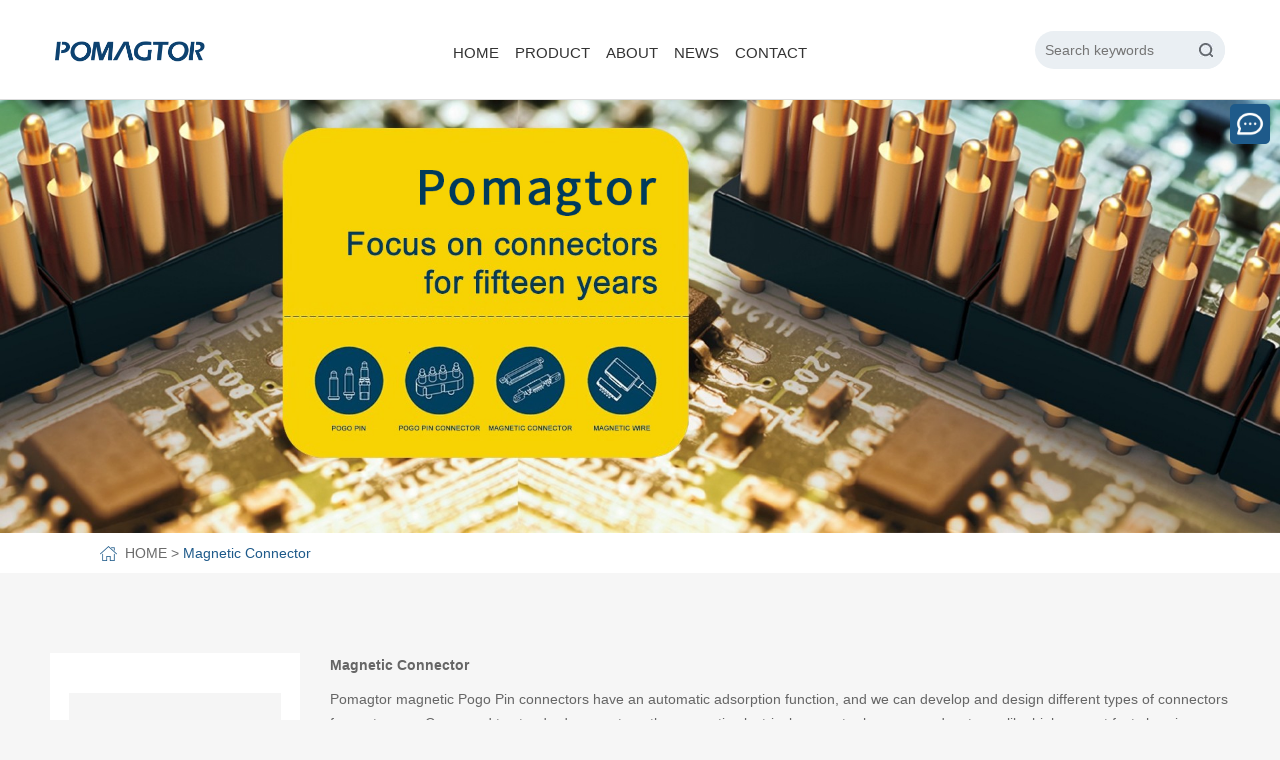

--- FILE ---
content_type: text/html; charset=utf-8
request_url: https://www.pomagtor.net/magnetic-connector/
body_size: 13207
content:
<!DOCTYPE html>
<html lang="zh-cn">
<head>
<meta http-equiv="Content-Type" content="text/html; charset=utf-8" />
<meta name="viewport" content="width=device-width, initial-scale=1, user-scalable=no" />
<title>Multi-Pin Series Customized Magnetic Pogo Pin Connector | Pomagtor</title>
<meta name="viewport" content="width=device-width, initial-scale=1.0, maximum-scale=1.0, user-scalable=no">
<meta name="keywords" content='magnetic pogo pin connector, magnetic connector, magnetic electrical connector'>
<meta name="description" content='Magnetic pogo pin connector has an automatic adsorption function. Pomagtor can develop and design different types of magnetic electrical connectors for customers.'>

<meta name="google-site-verification" content="dIq70mGrhyEVy6Fvo9MLO_HvhsNTeEpS-ao1XkHHCb4" />


    <link href="/template/pc/css/reset.css?t=1563184260" rel="stylesheet" media="screen" type="text/css" />
<link href="/template/pc/css/buttons.css?t=1563184260" rel="stylesheet" media="screen" type="text/css" />
<link href="/template/pc/bootstrap/css/bootstrap.css?t=1563184260" rel="stylesheet" media="screen" type="text/css" />
<link href="/template/pc/css/swiper.css?t=1760324552" rel="stylesheet" media="screen" type="text/css" />
<link href="/template/pc/css/style.css?t=1663721767" rel="stylesheet" media="screen" type="text/css" />
<script language="javascript" type="text/javascript" src="/template/pc/js/jquery-1.11.3.js?t=1760324492"></script>
<script language="javascript" type="text/javascript" src="/template/pc/js/jquery.SuperSlide.2.1.1.js?t=1760324495"></script>
<script language="javascript" type="text/javascript" src="/template/pc/js/swiper.js?t=1760324528"></script>
<script language="javascript" type="text/javascript" src="/template/pc/layer/layer.js?t=1563184260"></script>
<script language="javascript" type="text/javascript" src="/template/pc/js/pull-down.js?t=1566402960"></script>

    

    <!--[if lte IE 8]>

    <script type="text/javascript">

        alert('Your browser version is too low. Please upgrade your browser');

        window.location.href="./jianrong.html";

    </script><![endif]-->

	

	<!--<style>

		.product-show .content table td p{

			width:154px!important;margin:0!important;

		}

		.product-show .content table td p span{

			line-height:33px!important;

		}

		.product-show .content table td a{

			height:216px!important;

		}

		.virtue{border:none!important;margin-top:25px!important;}

	</style>-->

	<style>

		td{border:none!important}

		.product-show .content table .pic img{border:1px solid #ccc!important}

		.product-show .content table .pic img:hover{border:1px solid #003147!important}



        .footer .footer-top .list {
            margin-right: 5%;
        }

	</style>
	

</head>


<style>
.zrentgdx{
	float: right;
	padding-left: 25px;
}
.main .product .content .slideTxtBox .hd li{width:220px}
@media (max-width: 1610px){
	.header .header-box .search {
    width: 11.5%;
    margin-left: 1%;
	}	
}
@media (max-width: 992px){
	.zrentgdx{
		display: none;
	}
}

@media (max-width: 992px){
	.wapsrtax{
		display: block;
		margin-top: 17px;
		padding-right: 18px;
	}
}
</style>


<body>
   

<div class="header">

    <div class="pc-con">

        <div class="header-box header-box-active">

            <div class="container2">

                <div class="logo">

                    <a href="/">

                       <!--  <img src="/template/pc/images/logo_03.png" alt=""> -->

                    </a>

                </div>

						<!--<div class="zrentgdx">-->
						<!--	<a href="http://www.pomagtor.com/">中文</a>-->
						<!--</div>-->

                <div class="search" style="display: flex;align-items: center;width: auto;height:100px">
                    
                                        <form action="/search.html" method="get" style="display: flex;position: relative;align-items: center;">

                        <input class="txt" type="text" name="keywords"  placeholder="Search keywords">

                        <input style="position: relative;top: 0;margin-left: -38px;" class="submit" type="submit" value="">
                     <input type="hidden" name="method" value="1" /><input type="hidden" name="channelid" id="channelid" value="1" />                    </form>
                                        
                    <div>
                         
                      
                    </div>
                    
                    <!--<a href="https://www.pomagtor.com/" style="display: flex;align-items: center;justify-content: center;width: 40px;height: 40px;background: #1e5a8a;z-index: 3;position: relative;border-radius: 50px;color: #fff;overflow: hidden;margin-left: 10px;">中</a>-->
                    
                    
                </div>
                

                <div class="nav-con" style="width:calc(100% - 592px);">

                    <ul id="nav">

                        <li class="sub-nav"><a href="/">Home</a></li>

						

						                        <li class="sub-nav"><a href="/pogo-pin/">Product</a>
						                            <div class="head-b">
                                <dl>
                                    	                                    <dt><a href="/pogo-pin/">Pogo Pin</a></dt>
                                    	                                         <dd><a href="/pogo-pin/pogo-pin-dip/">DIP</a></dd>
                                                                                 <dd><a href="/pogo-pin/pogo-pin-smt/">SMT</a></dd>
                                                                                 <dd><a href="/pogo-pin/pogo-pin-side-mounted/">Side Mounted</a></dd>
                                                                                 <dd><a href="/pogo-pin/pogo-pin-large-current/">Large Current</a></dd>
                                                                                 <dd><a href="/pogo-pin/pogo-pin-welding-wire-type/">Welding Wire Type</a></dd>
                                                                                 <dd><a href="/pogo-pin/pogo-pin-double-headed/">Double Headed</a></dd>
                                                                                 <dd><a href="/pogo-pin/pogo-pin-bending-type/">Bending Type</a></dd>
                                                                                 <dd><a href="/pogo-pin/pogo-pin-special-shaped/">Special-shaped</a></dd>
                                                                                 <dd><a href="/pogo-pin/Semiconductor-test-pogopin/">Semiconductor test pogopin</a></dd>
                                                                                 <dd><a href="/pogo-pin/Metal_Turning_Parts/">Metal Turning Parts</a></dd>
                                                                                 <dd><a href="/pogo-pin/pogo-pin-copper-pillar/">Copper pillar</a></dd>
                                                                        </dl>
                              <dl>
                                    	                                    <dt><a href="/connector/">Connector</a></dt>
                                    	                                         <dd><a href="/connector/connector-dip/">DIP</a></dd>
                                                                                 <dd><a href="/connector/connector-smt/">SMT</a></dd>
                                                                                 <dd><a href="/connector/connector-side-mounted/">Side Mounted </a></dd>
                                                                                 <dd><a href="/connector/connector-welding-wire-type/">Welding Wire Type</a></dd>
                                                                                 <dd><a href="/connector/connector-double-headed/">Double Headed</a></dd>
                                                                                 <dd><a href="/connector/connector-bending-type/">Bending Type</a></dd>
                                                                        </dl>
                              <dl>
                                    	                                    <dt><a href="/magnetic-connector/">Magnetic Connector</a></dt>
                                    	                                         <dd><a href="/magnetic-connector/magnetic-connector-2pin/">2PIN</a></dd>
                                                                                 <dd><a href="/magnetic-connector/magnetic-connector-3pin/">3PIN</a></dd>
                                                                                 <dd><a href="/magnetic-connector/magnetic-connector-4pin/">4PIN</a></dd>
                                                                                 <dd><a href="/magnetic-connector/magnetic-connector-5pin/">5PIN</a></dd>
                                                                                 <dd><a href="/magnetic-connector/magnetic-connector-6pin/">6PIN</a></dd>
                                                                                 <dd><a href="/magnetic-connector/magnetic-connector-7pin/">7PIN</a></dd>
                                                                                 <dd><a href="/magnetic-connector/magnetic-connector-8-14pin/">8-14PIN</a></dd>
                                                                                 <dd><a href="/magnetic-connector/magnetic-connector-14pin-above/">14PIN Above</a></dd>
                                                                        </dl>
                                  <dl>
                                    	                                    <dt><a href="/magnetic-data-line/">Magnetic Data Line</a></dt>
                                    	                                         <dd><a href="/magnetic-data-line/magnetic-data-line-ARVRchargingcable/">AR/VR Charging Cable</a></dd>
                                                                                 <dd><a href="/magnetic-data-line/magnetic-data-line-2pin/">2PIN</a></dd>
                                                                                 <dd><a href="/magnetic-data-line/magnetic-data-line-3pin/">3PIN</a></dd>
                                                                                 <dd><a href="/magnetic-data-line/magnetic-data-line-4pin/">4PIN</a></dd>
                                                                                 <dd><a href="/magnetic-data-line/magnetic-data-line-5pin/">5PIN</a></dd>
                                                                                 <dd><a href="/magnetic-data-line/magnetic-data-line-6pin/">6PIN</a></dd>
                                                                                 <dd><a href="/magnetic-data-line/magnetic-data-line-7pin/">7PIN</a></dd>
                                                                                 <dd><a href="/magnetic-data-line/magnetic-data-line-8-14pin/">8-14PIN</a></dd>
                                                                                 <dd><a href="/magnetic-data-line/magnetic-dataLine-14pin-above/">14PIN Above</a></dd>
                                                                        </dl>
                                               <dl>
                                    	                                    <dt><a href="/new-energy-charging-test-pin/">New energy charging test pin</a></dt>
                                    	                                </dl>
                            </div>

						</li>
						
						                        <li class="sub-nav"><a href="/about/">About</a>
						                            <div  class="drop-down" >

                                <ul>

                                    
                                    <li><a href="/about/profile/">Profile</a></li>

                                    
                                    <li><a href="/about/quality/">Quality</a></li>

                                    
                                    <li><a href="/about/honor/">Honor</a></li>

                                    
                                    <li><a href="/about/patent/">Patent</a></li>

                                    
                                </ul>

                                <div style="clear: both"></div>

                            </div>

                        </li>
                        
						                        <li class="sub-nav"><a href="/News/">News</a>
						                            <div  class="drop-down" >

                                <ul>

                                    
                                    <li><a href="/News/knowledge/">Knowledge</a></li>

                                    
                                    <li><a href="/News/industry-news/">Industry News</a></li>

                                    
                                    <li><a href="/News/video/">Video</a></li>

                                    
                                </ul>

                                <div style="clear: both"></div>

                            </div>

                        </li>
                                                <li class="sub-nav"><a href="/contact/information/">Contact</a>
													<div  class="drop-down" >

                                <ul>

                                    
                                    <li><a href="/contact/information/">Contact information</a></li>

                                    
                                    <li><a href="/contact/recruit/">Recruit</a></li>

                                    
                                </ul>

                                <div style="clear: both"></div>

                            </div>
                            

						</li>
						
						
	
						

                    </ul>

                </div>



            </div>

        </div>



    </div>



    <div style="clear: both"></div>



    <div class="mobile-con">

        <nav class="navbar navbar-default" style="position: fixed;width: 100%; top:0;z-index: 999">

            <div class="container">

                <!-- Brand and toggle get grouped for better mobile display -->

                <div class="navbar-header">



							
							
                    <button type="button" class="navbar-toggle collapsed" data-toggle="collapse" data-target="#bs-example-navbar-collapse-1" aria-expanded="false">

                        <span class="sr-only">Toggle navigation</span>

                        <span class="icon-bar"></span>

                        <span class="icon-bar"></span>

                        <span class="icon-bar"></span>

                    </button>
							<!--<div class="zrentgdx wapsrtax">-->
							<!--	<a href="http://www.pomagtor.com/">中文</a>-->
							<!--</div>-->
                    <!-- <div class="language"><a href="">EN</a></div> -->

                    <a class="navbar-brand" href="/">

                        <img  src="/template/pc/images/logo2.png" alt="">

                    </a>

                </div>



                <!-- Collect the nav links, forms, and other content for toggling -->

                <div class="collapse navbar-collapse" id="bs-example-navbar-collapse-1">

                    <form class="navbar-form navbar-left">

                        <div class="form-group">

                            <input type="tex  t" class="form-control" placeholder="Search keywords">

                        </div>

                        <button type="submit" class="btn btn-default">Search</button>

                    </form>

                    <ul class="nav navbar-nav navbar-right">

                        <li>
                            <a href="https://www.pomagtor.net">网站首页</a>
                        </li>
                                                  <li class="dropdown">
                            <a href="/pogo-pin/" class="dropdown-toggle" data-toggle="dropdown">
                                Pogo Pin<span class="caret"></span></a>
                                                                          
                                <ul class="dropdown-menu">
                                                                              <li><a href="/pogo-pin/pogo-pin-dip/">DIP</a></li>
                                                                                 <li><a href="/pogo-pin/pogo-pin-smt/">SMT</a></li>
                                                                                 <li><a href="/pogo-pin/pogo-pin-side-mounted/">Side Mounted</a></li>
                                                                                 <li><a href="/pogo-pin/pogo-pin-large-current/">Large Current</a></li>
                                                                                 <li><a href="/pogo-pin/pogo-pin-welding-wire-type/">Welding Wire Type</a></li>
                                                                                 <li><a href="/pogo-pin/pogo-pin-double-headed/">Double Headed</a></li>
                                                                                 <li><a href="/pogo-pin/pogo-pin-bending-type/">Bending Type</a></li>
                                                                                 <li><a href="/pogo-pin/pogo-pin-special-shaped/">Special-shaped</a></li>
                                                                                 <li><a href="/pogo-pin/Semiconductor-test-pogopin/">Semiconductor test pogopin</a></li>
                                                                                 <li><a href="/pogo-pin/Metal_Turning_Parts/">Metal Turning Parts</a></li>
                                                                                 <li><a href="/pogo-pin/pogo-pin-copper-pillar/">Copper pillar</a></li>
                                                                             </ul>
                                
                                                                      </li>
                                                        <li class="dropdown">
                            <a href="/connector/" class="dropdown-toggle" data-toggle="dropdown">
                                Connector<span class="caret"></span></a>
                                                                          
                                <ul class="dropdown-menu">
                                                                              <li><a href="/connector/connector-dip/">DIP</a></li>
                                                                                 <li><a href="/connector/connector-smt/">SMT</a></li>
                                                                                 <li><a href="/connector/connector-side-mounted/">Side Mounted </a></li>
                                                                                 <li><a href="/connector/connector-welding-wire-type/">Welding Wire Type</a></li>
                                                                                 <li><a href="/connector/connector-double-headed/">Double Headed</a></li>
                                                                                 <li><a href="/connector/connector-bending-type/">Bending Type</a></li>
                                                                             </ul>
                                
                                                                      </li>
                                                        <li class="dropdown">
                            <a href="/magnetic-connector/" class="dropdown-toggle" data-toggle="dropdown">
                                Magnetic Connector<span class="caret"></span></a>
                                                                          
                                <ul class="dropdown-menu">
                                                                              <li><a href="/magnetic-connector/magnetic-connector-2pin/">2PIN</a></li>
                                                                                 <li><a href="/magnetic-connector/magnetic-connector-3pin/">3PIN</a></li>
                                                                                 <li><a href="/magnetic-connector/magnetic-connector-4pin/">4PIN</a></li>
                                                                                 <li><a href="/magnetic-connector/magnetic-connector-5pin/">5PIN</a></li>
                                                                                 <li><a href="/magnetic-connector/magnetic-connector-6pin/">6PIN</a></li>
                                                                                 <li><a href="/magnetic-connector/magnetic-connector-7pin/">7PIN</a></li>
                                                                                 <li><a href="/magnetic-connector/magnetic-connector-8-14pin/">8-14PIN</a></li>
                                                                                 <li><a href="/magnetic-connector/magnetic-connector-14pin-above/">14PIN Above</a></li>
                                                                             </ul>
                                
                                                                      </li>
                                                        <li class="dropdown">
                            <a href="/magnetic-data-line/" class="dropdown-toggle" data-toggle="dropdown">
                                Magnetic Data Line<span class="caret"></span></a>
                                                                          
                                <ul class="dropdown-menu">
                                                                              <li><a href="/magnetic-data-line/magnetic-data-line-ARVRchargingcable/">AR/VR Charging Cable</a></li>
                                                                                 <li><a href="/magnetic-data-line/magnetic-data-line-2pin/">2PIN</a></li>
                                                                                 <li><a href="/magnetic-data-line/magnetic-data-line-3pin/">3PIN</a></li>
                                                                                 <li><a href="/magnetic-data-line/magnetic-data-line-4pin/">4PIN</a></li>
                                                                                 <li><a href="/magnetic-data-line/magnetic-data-line-5pin/">5PIN</a></li>
                                                                                 <li><a href="/magnetic-data-line/magnetic-data-line-6pin/">6PIN</a></li>
                                                                                 <li><a href="/magnetic-data-line/magnetic-data-line-7pin/">7PIN</a></li>
                                                                                 <li><a href="/magnetic-data-line/magnetic-data-line-8-14pin/">8-14PIN</a></li>
                                                                                 <li><a href="/magnetic-data-line/magnetic-dataLine-14pin-above/">14PIN Above</a></li>
                                                                             </ul>
                                
                                                                      </li>
                                                        <li class="dropdown">
                            <a href="/new-energy-charging-test-pin/" class="dropdown-toggle" data-toggle="dropdown">
                                New energy charging test pin<span class="caret"></span></a>
                                                                        </li>
                                                        <li class="dropdown">
                            <a href="/about/" class="dropdown-toggle" data-toggle="dropdown">
                                About<span class="caret"></span></a>
                                                                          
                                <ul class="dropdown-menu">
                                                                              <li><a href="/about/profile/">Profile</a></li>
                                                                                 <li><a href="/about/quality/">Quality</a></li>
                                                                                 <li><a href="/about/honor/">Honor</a></li>
                                                                                 <li><a href="/about/patent/">Patent</a></li>
                                                                             </ul>
                                
                                                                      </li>
                                                        <li class="dropdown">
                            <a href="/News/" class="dropdown-toggle" data-toggle="dropdown">
                                News<span class="caret"></span></a>
                                                                          
                                <ul class="dropdown-menu">
                                                                              <li><a href="/News/knowledge/">Knowledge</a></li>
                                                                                 <li><a href="/News/industry-news/">Industry News</a></li>
                                                                                 <li><a href="/News/video/">Video</a></li>
                                                                             </ul>
                                
                                                                      </li>
                                                        <li class="dropdown">
                            <a href="//www.pomagtor.net/contact-information/" class="dropdown-toggle" data-toggle="dropdown">
                                Contact<span class="caret"></span></a>
                                                                          
                                <ul class="dropdown-menu">
                                                                              <li><a href="/contact/information/">Contact information</a></li>
                                                                                 <li><a href="/contact/recruit/">Recruit</a></li>
                                                                             </ul>
                                
                                                                      </li>
                                 
                        </ul>



                </div><!-- /.navbar-collapse -->

            </div><!-- /.container-fluid -->

        </nav>

    </div>



</div>



<div class="ins-main">

    <div class="ins-ad pin-ad0 tu01">

		<img src="/template/pc/images/pin-ad_010.jpg">

        <!-- <div class="ad-txt ad-txt2">

            <h5>POGO PIN</h5>

            <p>成为世界一流的磁性连接器定制之企业</p>

        </div> -->

    </div>
    <div class="lon pc-con">    <div class="cont container">        <a href="/"><i class="i-5"><img src="/template/pc/images/fz.png"></i></a>         <a href='/' class='crumb'>HOME</a> <a>&nbsp;>&nbsp;</a> <a href='/magnetic-connector/'>Magnetic Connector</a>    </div></div>
  <div class="md" id="77"></div>
    <div class="ins-pin">

        <div class="container">
            
            <div class="cpzx flex-wrap flex-jcr">
                <div class="cpzx-l">
                                                        
                    <dl class=''>
                           
                     
                        <dt class="flex flex-aic flex-jcr">
                            <a href="/pogo-pin/#77">Pogo Pin</a>
                            <p>></p>
                        </dt>
                                                                   
                        <dd class="">
                                                        <a href="/pogo-pin/pogo-pin-dip/#77" class="">DIP</a>
           
                                                        <a href="/pogo-pin/pogo-pin-smt/#77" class="">SMT</a>
           
                                                        <a href="/pogo-pin/pogo-pin-side-mounted/#77" class="">Side Mounted</a>
           
                                                        <a href="/pogo-pin/pogo-pin-large-current/#77" class="">Large Current</a>
           
                                                        <a href="/pogo-pin/pogo-pin-welding-wire-type/#77" class="">Welding Wire Type</a>
           
                                                        <a href="/pogo-pin/pogo-pin-double-headed/#77" class="">Double Headed</a>
           
                                                        <a href="/pogo-pin/pogo-pin-bending-type/#77" class="">Bending Type</a>
           
                                                        <a href="/pogo-pin/pogo-pin-special-shaped/#77" class="">Special-shaped</a>
           
                                                        <a href="/pogo-pin/Semiconductor-test-pogopin/#77" class="">Semiconductor test pogopin</a>
           
                                                        <a href="/pogo-pin/Metal_Turning_Parts/#77" class="">Metal Turning Parts</a>
           
                                                        <a href="/pogo-pin/pogo-pin-copper-pillar/#77" class="">Copper pillar</a>
           
                                                    </dd>
                              
                                            </dl>
                                                        
                    <dl class=''>
                           
                     
                        <dt class="flex flex-aic flex-jcr">
                            <a href="/connector/#77">Connector</a>
                            <p>></p>
                        </dt>
                                                                   
                        <dd class="">
                                                        <a href="/connector/connector-dip/#77" class="">DIP</a>
           
                                                        <a href="/connector/connector-smt/#77" class="">SMT</a>
           
                                                        <a href="/connector/connector-side-mounted/#77" class="">Side Mounted </a>
           
                                                        <a href="/connector/connector-welding-wire-type/#77" class="">Welding Wire Type</a>
           
                                                        <a href="/connector/connector-double-headed/#77" class="">Double Headed</a>
           
                                                        <a href="/connector/connector-bending-type/#77" class="">Bending Type</a>
           
                                                    </dd>
                              
                                            </dl>
                                                        
                    <dl class='active'>
                           
                     
                        <dt class="flex flex-aic flex-jcr">
                            <a href="/magnetic-connector/#77">Magnetic Connector</a>
                            <p>></p>
                        </dt>
                                                                   
                        <dd class="">
                                                        <a href="/magnetic-connector/magnetic-connector-2pin/#77" class="">2PIN</a>
           
                                                        <a href="/magnetic-connector/magnetic-connector-3pin/#77" class="">3PIN</a>
           
                                                        <a href="/magnetic-connector/magnetic-connector-4pin/#77" class="">4PIN</a>
           
                                                        <a href="/magnetic-connector/magnetic-connector-5pin/#77" class="">5PIN</a>
           
                                                        <a href="/magnetic-connector/magnetic-connector-6pin/#77" class="">6PIN</a>
           
                                                        <a href="/magnetic-connector/magnetic-connector-7pin/#77" class="">7PIN</a>
           
                                                        <a href="/magnetic-connector/magnetic-connector-8-14pin/#77" class="">8-14PIN</a>
           
                                                        <a href="/magnetic-connector/magnetic-connector-14pin-above/#77" class="">14PIN Above</a>
           
                                                    </dd>
                              
                                            </dl>
                                                        
                    <dl class=''>
                           
                     
                        <dt class="flex flex-aic flex-jcr">
                            <a href="/magnetic-data-line/#77">Magnetic Data Line</a>
                            <p>></p>
                        </dt>
                                                                   
                        <dd class="">
                                                        <a href="/magnetic-data-line/magnetic-data-line-ARVRchargingcable/#77" class="">AR/VR Charging Cable</a>
           
                                                        <a href="/magnetic-data-line/magnetic-data-line-2pin/#77" class="">2PIN</a>
           
                                                        <a href="/magnetic-data-line/magnetic-data-line-3pin/#77" class="">3PIN</a>
           
                                                        <a href="/magnetic-data-line/magnetic-data-line-4pin/#77" class="">4PIN</a>
           
                                                        <a href="/magnetic-data-line/magnetic-data-line-5pin/#77" class="">5PIN</a>
           
                                                        <a href="/magnetic-data-line/magnetic-data-line-6pin/#77" class="">6PIN</a>
           
                                                        <a href="/magnetic-data-line/magnetic-data-line-7pin/#77" class="">7PIN</a>
           
                                                        <a href="/magnetic-data-line/magnetic-data-line-8-14pin/#77" class="">8-14PIN</a>
           
                                                        <a href="/magnetic-data-line/magnetic-dataLine-14pin-above/#77" class="">14PIN Above</a>
           
                                                    </dd>
                              
                                            </dl>
                                                        
                    <dl class=''>
                           
                     
                        <dt class="flex flex-aic flex-jcr">
                            <a href="/new-energy-charging-test-pin/#77">New energy charging test pin</a>
                            <p>></p>
                        </dt>
                                                 </dl>
                                            
                </div>
                
                <div class="cpzx-r flex-wrap">
                    
                    <div class="" style="font-size:14px;line-height:24px;color:#666;margin-bottom:40px;width:100%;text-align:left;">
                        <p><strong>Magnetic Connector&nbsp;</strong></p><p>Pomagtor magnetic Pogo Pin connectors have an automatic adsorption function, and we can develop and design different types of connectors for customers. Compared to standard connectors, the magnetic electrical connector has many advantages like high current fast charging, vibration proof, and convenient and fashionable use. In addition, you can use them in various applications such as consumer electronics, smart wear, automobiles, medical devices, and other fields.</p>                    </div>
                    
                                            <a href="/magnetic-connector/magnetic-connector-14pin-above/659.html">
                        <h4 class=""><img src="/uploads/allimg/20230814/2-230Q4142352920.jpg" alt="Magnetic connector 17Pin Male and female connector -30~85°C 3A 24V" /></h4>
                        <dl>
                            <dt>
                                <h3 class="hg">Magnetic connector 17Pin Male and female connector -30~85°C 3A 24V</h3>
                                <p class="hg2">17Pin magnetic power connector can achieve good high-frequency signal transmission and provide more than 10A current charging.</p>
                            </dt>
                            <dd class="">
                                <h3 class="hg">Magnetic connector 17Pin Male and female connector -30~85°C 3A 24V</h3>
                                <p class="hg2">17Pin magnetic power connector can achieve good high-frequency signal transmission and provide more than 10A current charging.</p>
                                <h5>Read more</h5>
                            </dd>
                        </dl>
                    </a>
                           
                                            <a href="/magnetic-connector/magnetic-connector-4pin/658.html">
                        <h4 class=""><img src="/uploads/allimg/20230814/2-230Q4133G0302.jpg" alt="Magnetic connector 4Pin Waterproof connector -30~85°C 2A 5V" /></h4>
                        <dl>
                            <dt>
                                <h3 class="hg">Magnetic connector 4Pin Waterproof connector -30~85°C 2A 5V</h3>
                                <p class="hg2">Our 4 Pin magnetic connector and 6 Pin magnetic connector provide a reliable high RF signal transmission. Contact us for a magnetic connector 4 Pin/6Pin customi...</p>
                            </dt>
                            <dd class="">
                                <h3 class="hg">Magnetic connector 4Pin Waterproof connector -30~85°C 2A 5V</h3>
                                <p class="hg2">Our 4 Pin magnetic connector and 6 Pin magnetic connector provide a reliable high RF signal transmission. Contact us for a magnetic connector 4 Pin/6Pin customi...</p>
                                <h5>Read more</h5>
                            </dd>
                        </dl>
                    </a>
                           
                                            <a href="/magnetic-connector/magnetic-connector-4pin/657.html">
                        <h4 class=""><img src="/uploads/allimg/20230814/2-230Q4134031503.jpg" alt="Magnetic connector 4Pin Waterproof connector -30~85°C 2A 5V" /></h4>
                        <dl>
                            <dt>
                                <h3 class="hg">Magnetic connector 4Pin Waterproof connector -30~85°C 2A 5V</h3>
                                <p class="hg2">Our 4 Pin magnetic connector and 6 Pin magnetic connector provide a reliable high RF signal transmission. Contact us for a magnetic connector 4 Pin/6Pin customi...</p>
                            </dt>
                            <dd class="">
                                <h3 class="hg">Magnetic connector 4Pin Waterproof connector -30~85°C 2A 5V</h3>
                                <p class="hg2">Our 4 Pin magnetic connector and 6 Pin magnetic connector provide a reliable high RF signal transmission. Contact us for a magnetic connector 4 Pin/6Pin customi...</p>
                                <h5>Read more</h5>
                            </dd>
                        </dl>
                    </a>
                           
                                            <a href="/magnetic-connector/magnetic-connector-3pin/656.html">
                        <h4 class=""><img src="/uploads/allimg/20230818/2-230QQ60I6219.jpg" alt="Magnetic connector 8mm 3Pin VR glasses connector -40~85°C 1A 1.5V" /></h4>
                        <dl>
                            <dt>
                                <h3 class="hg">Magnetic connector 8mm 3Pin VR glasses connector -40~85°C 1A 1.5V</h3>
                                <p class="hg2">Precision magnetic connector connectivity supply. Pomagtor 3Pin Magnetic Connectors offer secure, efficient charging solutions tailored for VR glasses.</p>
                            </dt>
                            <dd class="">
                                <h3 class="hg">Magnetic connector 8mm 3Pin VR glasses connector -40~85°C 1A 1.5V</h3>
                                <p class="hg2">Precision magnetic connector connectivity supply. Pomagtor 3Pin Magnetic Connectors offer secure, efficient charging solutions tailored for VR glasses.</p>
                                <h5>Read more</h5>
                            </dd>
                        </dl>
                    </a>
                           
                                            <a href="/magnetic-connector/magnetic-connector-3pin/550.html">
                        <h4 class=""><img src="/uploads/allimg/20230814/2-230Q4115ZES.jpg" alt="Magnetic connector 3Pin Dock socket -30~85°C 2A 5V" /></h4>
                        <dl>
                            <dt>
                                <h3 class="hg">Magnetic connector 3Pin Dock socket -30~85°C 2A 5V</h3>
                                <p class="hg2">3Pin magnetic power connector [PH2.7] can achieve good high-frequency signal transmission and provide more than 10A current charging.</p>
                            </dt>
                            <dd class="">
                                <h3 class="hg">Magnetic connector 3Pin Dock socket -30~85°C 2A 5V</h3>
                                <p class="hg2">3Pin magnetic power connector [PH2.7] can achieve good high-frequency signal transmission and provide more than 10A current charging.</p>
                                <h5>Read more</h5>
                            </dd>
                        </dl>
                    </a>
                           
                                            <a href="/magnetic-connector/magnetic-connector-14pin-above/506.html">
                        <h4 class=""><img src="/uploads/allimg/20230814/2-230Q4142932E0.jpg" alt="Magnetic connector 16Pin Medical equipment -30~85°C 2A 5V" /></h4>
                        <dl>
                            <dt>
                                <h3 class="hg">Magnetic connector 16Pin Medical equipment -30~85°C 2A 5V</h3>
                                <p class="hg2">Pomagtor 16 Pin magnetic connectors provide reliable, custom connectivity for medical equipment, ensuring secure and efficient performance in healthcare applica...</p>
                            </dt>
                            <dd class="">
                                <h3 class="hg">Magnetic connector 16Pin Medical equipment -30~85°C 2A 5V</h3>
                                <p class="hg2">Pomagtor 16 Pin magnetic connectors provide reliable, custom connectivity for medical equipment, ensuring secure and efficient performance in healthcare applica...</p>
                                <h5>Read more</h5>
                            </dd>
                        </dl>
                    </a>
                           
                                            <a href="/magnetic-connector/magnetic-connector-14pin-above/505.html">
                        <h4 class=""><img src="/uploads/allimg/20230814/2-230Q41433111G.jpg" alt="Magnetic connector 16Pin Male and female connector -30~85°C 2A 5V" /></h4>
                        <dl>
                            <dt>
                                <h3 class="hg">Magnetic connector 16Pin Male and female connector -30~85°C 2A 5V</h3>
                                <p class="hg2">30Pin magnetic power connector [Φ54.5*8.8] can achieve good high-frequency signal transmission and provide more than 10A current charging.</p>
                            </dt>
                            <dd class="">
                                <h3 class="hg">Magnetic connector 16Pin Male and female connector -30~85°C 2A 5V</h3>
                                <p class="hg2">30Pin magnetic power connector [Φ54.5*8.8] can achieve good high-frequency signal transmission and provide more than 10A current charging.</p>
                                <h5>Read more</h5>
                            </dd>
                        </dl>
                    </a>
                           
                                            <a href="/magnetic-connector/magnetic-connector-8-14pin/504.html">
                        <h4 class=""><img src="/uploads/allimg/20230814/2-230Q414141H41.jpg" alt="Magnetic connector 14Pin Car charging -30~85°C 1.5A 12V" /></h4>
                        <dl>
                            <dt>
                                <h3 class="hg">Magnetic connector 14Pin Car charging -30~85°C 1.5A 12V</h3>
                                <p class="hg2">14Pin magnetic power connector[HY80.00555-002] can achieve good high-frequency signal transmission and provide more than 10A current charging.</p>
                            </dt>
                            <dd class="">
                                <h3 class="hg">Magnetic connector 14Pin Car charging -30~85°C 1.5A 12V</h3>
                                <p class="hg2">14Pin magnetic power connector[HY80.00555-002] can achieve good high-frequency signal transmission and provide more than 10A current charging.</p>
                                <h5>Read more</h5>
                            </dd>
                        </dl>
                    </a>
                           
                                            <a href="/magnetic-connector/magnetic-connector-8-14pin/503.html">
                        <h4 class=""><img src="/uploads/allimg/20230814/2-230Q4141644S4.jpg" alt="Magnetic connector 14Pin Adapter -30~85°C 1.5A 12V" /></h4>
                        <dl>
                            <dt>
                                <h3 class="hg">Magnetic connector 14Pin Adapter -30~85°C 1.5A 12V</h3>
                                <p class="hg2">14Pin magnetic power connector[TE91-14106-002] can achieve good high-frequency signal transmission and provide more than 10A current charging.</p>
                            </dt>
                            <dd class="">
                                <h3 class="hg">Magnetic connector 14Pin Adapter -30~85°C 1.5A 12V</h3>
                                <p class="hg2">14Pin magnetic power connector[TE91-14106-002] can achieve good high-frequency signal transmission and provide more than 10A current charging.</p>
                                <h5>Read more</h5>
                            </dd>
                        </dl>
                    </a>
                           
                             
                    	<section class="page1 wow fadeInUp2">
		 <li><a><</a></li> <li class="active"><a>1</a></li><li><a href="/magnetic-connector/list_62_2/" data-ey_fc35fdc="html" data-tmp="1">2</a></li><li><a href="/magnetic-connector/list_62_3/" data-ey_fc35fdc="html" data-tmp="1">3</a></li><li><a href="/magnetic-connector/list_62_4/" data-ey_fc35fdc="html" data-tmp="1">4</a></li> <li><a href="/magnetic-connector/list_62_2/" data-ey_fc35fdc="html" data-tmp="1">></a></li>	</section>
                </div>
            
            </div>

        </div>

    </div>

</div>

<script>
    $(".cpzx-l dl.active dd").css({"display":"block"})
</script>
<style>
    .lon{background:#fff;}
    body{background:#f6f6f6;}
    .d-y{display:block;}
    .d-x{display:none!important;}
    .flex{display:flex;}
    .flex-wrap{display:flex;flex-wrap:wrap;}
    .flex-jcr{justify-content:space-between;}
    .flex-jcc{justify-content:center;}
    .flex-aic{align-items:center;}
    .flex-aib{align-items:flex-end;}
    .cpzx{align-items:flex-start;margin:80px -50px;width:1180px;}
    .cpzx-l{width:250px;background:#fff;padding:40px 19px;box-sizing:border-box;}
    .cpzx-l dl{margin:0;margin-bottom:8px;}
    .cpzx-l dl dt{padding:0 20px;transition: all 0.5s;background:#f5f5f5;}
    .cpzx-l dl dt a{display:block;text-transform: uppercase;width:calc(100% - 30px);color:#222222;font-size:16px;transition: all 0.5s;line-height:65px;}
    .cpzx-l dl dt p{cursor: pointer;margin:0;transition: all 0.5s;font-family: "宋体";font-size:20px;}
    .cpzx-l dl:last-child dt p{display:none}
    .cpzx-l dl:last-child dt a{width:100%}
    .cpzx-l dl.active dt{background:#1e5a8a;}
    .cpzx-l dl.active dt a{color:#fff;}
    .cpzx-l dl.active dt p{transform: rotate(90deg);color:#fff;}
    .cpzx-l dl dd{padding:10px 0;display:none;}
    .cpzx-l dl dd a{display:block;line-height:40px;color:#999;padding:0 20px;transition: all 0.5s;}
    .cpzx-l dl dd a:hover,.cpzx-l dl dd a.active{background:#f5f5f5;color:#0067b9}
    .cpzx-r{width:calc(100% - 280px);text-align:center; }
    .cpzx-r a{width:calc((100% - 30px) / 3);margin-right:15px;margin-bottom:15px;background:#fff;display:block;position:relative;}
    .cpzx-r a:nth-child(3n+1){margin-right:0;}
    .cpzx-r a h4{overflow:hidden;}
    .cpzx-r a h4 img{display:block;width:100%}
    .cpzx-r a dl{padding:30px 25px 40px 25px;margin:0;}
    .cpzx-r a dl dt{}
    .cpzx-r a dl dt h3{color:#222222;font-size:20px;margin-bottom:15px;}
    .cpzx-r a dl dt p{color:#999999;font-size:14px;line-height:20px;text-overflow: -o-ellipsis-lastline;overflow: hidden;text-overflow: ellipsis;display: -webkit-box;-webkit-line-clamp: 2;line-clamp: 2;-webkit-box-orient: vertical;}
    .cpzx-r a dl dd{position:absolute;overflow:hidden;max-height:0;background:#1e5a8a;color:#fff;left:0;bottom:0;transition: all 0.5s;}
    .cpzx-r a dl dd h3{font-size:20px;margin-bottom:15px;}
    .cpzx-r a dl dd p{font-size:14px;line-height:20px;margin-bottom:20px;text-overflow: -o-ellipsis-lastline;overflow: hidden;text-overflow: ellipsis;display: -webkit-box;-webkit-line-clamp: 2;line-clamp: 2;-webkit-box-orient: vertical;}
    .cpzx-r a dl dd h5{width:120px;text-align:center;line-height:34px;margin:0 auto;border:1px solid #fff;font-size:15px;}
    .cpzx-r a:hover{}
    .cpzx-r a:hover dl dd{padding:34px 25px;max-height:100%}
    @media(max-width:1200px){
        .cpzx{width:100%;margin:40px auto 0px auto;}
        .cpzx-l{display:none;}
        .cpzx-r{width:100%}
        .cpzx-r a{width:100%;margin:0 0 20px 0}
        .cpzx-r a dl{padding:20px}
    }
</style>

<script type="text/javascript" charset="utf-8">
    $(".cpzx-l dl").click(function(){
            $(this).siblings().removeClass("active");
			var arrow = $(this);

			if(arrow.hasClass("active")){
				arrow.removeClass("active");
			} else{
				arrow.addClass("active");
			}
			$(this).siblings().each(function(index,el) {
				$(el).find("dd").slideUp();
			});
			$(this).find("dd").slideToggle();

		});
</script>

<div id="md"></div>  <div class="md" id="cpxq4"></div><div class="container container3">    <div class="zxly" style="margin-bottom:40px">                    <h3 class="">Online message</h3>                                        <form method="POST" action="/index.php?m=home&c=Lists&a=gbook_submit&lang=cn" accept-charset="utf-8">                        <dl>                            <dt>Your Name<i>*</i></dt>                            <input type="text" name="attr_16" required />                        </dl>                        <dl>                            <dt>Your Email<i>*</i></dt>                            <input type="email" name="attr_18" required />                        </dl>                        <dl>                            <dt>Phone</dt>                            <input type="text"  id='attr_28' name='attr_28'name="Phone" />                        </dl>                        <dl>                            <dt>Country<i>*</i></dt>                            <input type="text" id='attr_24' name='attr_24' required />                        </dl>                        <dl>                            <dt>Message<i>*</i></dt>                            <textarea name="attr_22" required  rows="8" cols="40"></textarea>                        </dl>                        <button type="submit">Send message</button>                     <input type="hidden" name="gourl" id="gourl_f19f6bb2f434bde1f7c59fc6daa91680" value="https%3A%2F%2Fwww.pomagtor.net%2Fmagnetic-connector%2F" /><input type="hidden" name="typeid" value="88" /><input type="hidden" name="__token__f19f6bb2f434bde1f7c59fc6daa91680" id="f19f6bb2f434bde1f7c59fc6daa91680" value="" /><input type="hidden" name="form_type" value="0" /><script type="text/javascript">
    function submitf19f6bb2f434bde1f7c59fc6daa91680(elements)
    {
        if (document.getElementById('gourl_f19f6bb2f434bde1f7c59fc6daa91680')) {
            document.getElementById('gourl_f19f6bb2f434bde1f7c59fc6daa91680').value = encodeURIComponent(window.location.href);
        }
        
        
        elements.submit();
    }

    function ey_fleshVerify_1767549650(id)
    {
        var token = id.replace(/verify_/g, '__token__');
        var src = "/index.php?m=api&c=Ajax&a=vertify&type=guestbook&lang=cn&token="+token;
        src += "&r="+ Math.floor(Math.random()*100);
        document.getElementById(id).src = src;
    }

    function f1ffeadb6a1e2b762a0f87b7e5b3a834d()
    {
        var ajax = new XMLHttpRequest();
        ajax.open("post", "/index.php?m=api&c=Ajax&a=get_token", true);
        ajax.setRequestHeader("X-Requested-With","XMLHttpRequest");
        ajax.setRequestHeader("Content-type","application/x-www-form-urlencoded");
        ajax.send("name=__token__f19f6bb2f434bde1f7c59fc6daa91680");
        ajax.onreadystatechange = function () {
            if (ajax.readyState==4 && ajax.status==200) {
                document.getElementById("f19f6bb2f434bde1f7c59fc6daa91680").value = ajax.responseText;
                document.getElementById("gourl_f19f6bb2f434bde1f7c59fc6daa91680").value = encodeURIComponent(window.location.href);
          　}
        } 
    }
    f1ffeadb6a1e2b762a0f87b7e5b3a834d();
    function getNext1598839807(id,name,level) {
        var input = document.getElementById('attr_'+name);
        var first = document.getElementById('first_id_'+name);
        var second = document.getElementById('second_id_'+name);
        var third = document.getElementById('third_id_'+name);
        var findex ='', fvalue = '',sindex = '',svalue = '',tindex = '',tvalue = '',value='';

        if (level == 1){
            if (second) {
                second.style.display = 'none';
                second.innerHTML  = ''; 
            }
            if (third) {
                third.style.display = 'none';
                third.innerHTML  = '';
            }
            findex = first.selectedIndex;
            fvalue = first.options[findex].value;
            input.value = fvalue;
            value = fvalue;
        } else if (level == 2){
            if (third) {
                third.style.display = 'none';
                third.innerHTML  = '';
            }
            findex = first.selectedIndex;
            fvalue = first.options[findex].value;
            sindex = second.selectedIndex;
            svalue = second.options[sindex].value;
            if (svalue) {
                input.value = fvalue+','+svalue;
                value = svalue;
            }else{
                input.value = fvalue;
            }
        } else if (level == 3){
            findex = first.selectedIndex;
            fvalue = first.options[findex].value;
            sindex = second.selectedIndex;
            svalue = second.options[sindex].value;
            tindex = third.selectedIndex;
            tvalue = third.options[tindex].value;
            if (tvalue) {
                input.value = fvalue+','+svalue+','+tvalue;
                value = tvalue;
            }else{
                input.value = fvalue+','+svalue;
            }
        } 
        if (value) {
            if(document.getElementById(id))
            {
                document.getElementById(id).options.add(new Option('请选择','')); 
                var ajax = new XMLHttpRequest();
                //步骤二:设置请求的url参数,参数一是请求的类型,参数二是请求的url,可以带参数,动态的传递参数starName到服务端
                ajax.open("post", "/index.php?m=api&c=Ajax&a=get_region", true);
                // 给头部添加ajax信息
                ajax.setRequestHeader("X-Requested-With","XMLHttpRequest");
                // 如果需要像 HTML 表单那样 POST 数据，请使用 setRequestHeader() 来添加 HTTP 头。然后在 send() 方法中规定您希望发送的数据：
                ajax.setRequestHeader("Content-type","application/x-www-form-urlencoded");
                //步骤三:发送请求+数据
                ajax.send("pid="+value);
                //步骤四:注册事件 onreadystatechange 状态改变就会调用
                ajax.onreadystatechange = function () {
                    //步骤五 如果能够进到这个判断 说明 数据 完美的回来了,并且请求的页面是存在的
                    if (ajax.readyState==4 && ajax.status==200) {
                        var data = JSON.parse(ajax.responseText).data;
                        if (data) {
                            data.forEach(function(item) {
                                document.getElementById(id).options.add(new Option(item.name,item.id)); 
                                document.getElementById(id).style.display = "block";
                            });
                        }
                  　}
                }
            }
        }
    }
</script>                    </form>                        </div></div><div class="footer">    <div class="footer-top pc-con">        <div class="container2">            <div class="list">                <h5>About us</h5>                <ul>                                        <li><a href="/about/profile/">Profile</a></li>                                        <li><a href="/about/quality/">Quality</a></li>                                        <li><a href="/about/honor/">Honor</a></li>                                        <li><a href="/about/patent/">Patent</a></li>                                    </ul>            </div>            <div class="list">                <h5>News</h5>                <ul>                                        <li><a href="/News/knowledge/">Knowledge</a></li>                                        <li><a href="/News/industry-news/">Industry News</a></li>                                        <li><a href="/News/video/">Video</a></li>                                    </ul>            </div>            <div class="list">                <h5>POGO PIN</h5>                <ul>                                        <li><a href="/pogo-pin/pogo-pin-dip/">DIP</a></li>                                        <li><a href="/pogo-pin/pogo-pin-smt/">SMT</a></li>                                        <li><a href="/pogo-pin/pogo-pin-side-mounted/">Side Mounted</a></li>                                        <li><a href="/pogo-pin/pogo-pin-large-current/">Large Current</a></li>                                        <li><a href="/pogo-pin/pogo-pin-welding-wire-type/">Welding Wire Type</a></li>                                        <li><a href="/pogo-pin/pogo-pin-double-headed/">Double Headed</a></li>                                        <li><a href="/pogo-pin/pogo-pin-bending-type/">Bending Type</a></li>                                        <li><a href="/pogo-pin/pogo-pin-special-shaped/">Special-shaped</a></li>                                        <li><a href="/pogo-pin/Semiconductor-test-pogopin/">Semiconductor test pogopin</a></li>                                        <li><a href="/pogo-pin/Metal_Turning_Parts/">Metal Turning Parts</a></li>                                        <li><a href="/pogo-pin/pogo-pin-copper-pillar/">Copper pillar</a></li>                                    </ul>            </div>            <div class="list">                <h5>Connector</h5>                <ul>                                        <li><a href="/connector/connector-dip/">DIP</a></li>                                        <li><a href="/connector/connector-smt/">SMT</a></li>                                        <li><a href="/connector/connector-side-mounted/">Side Mounted </a></li>                                        <li><a href="/connector/connector-welding-wire-type/">Welding Wire Type</a></li>                                        <li><a href="/connector/connector-double-headed/">Double Headed</a></li>                                        <li><a href="/connector/connector-bending-type/">Bending Type</a></li>                                    </ul>            </div>            <div class="list">                <h5>Magnetic</h5>                <ul>                                        <li><a href="/magnetic-connector/magnetic-connector-2pin/">2PIN</a></li>                                        <li><a href="/magnetic-connector/magnetic-connector-3pin/">3PIN</a></li>                                        <li><a href="/magnetic-connector/magnetic-connector-4pin/">4PIN</a></li>                                        <li><a href="/magnetic-connector/magnetic-connector-5pin/">5PIN</a></li>                                        <li><a href="/magnetic-connector/magnetic-connector-6pin/">6PIN</a></li>                                        <li><a href="/magnetic-connector/magnetic-connector-7pin/">7PIN</a></li>                                        <li><a href="/magnetic-connector/magnetic-connector-8-14pin/">8-14PIN</a></li>                                        <li><a href="/magnetic-connector/magnetic-connector-14pin-above/">14PIN Above</a></li>                                    </ul>            </div>            <div class="list">                <h5>Data Line</h5>                <ul>                                    </ul>            </div>            <div class="list">                <h5>Smart clothing</h5>                <ul>                                    </ul>            </div>            <!-- <div class="rt-box">                <select onchange="window.location=this.value;" >                    <option value="" selected="selected" disabled="disabled" hidden="hidden">友情链接</option>                    <OPTION value="www.sznbone.com">南博网</OPTION>                    <OPTION value="www.sznbone.com">南博网</OPTION>                </select>                <ul>                    <li>TEL：0755-29415783（总机）</li>                    <li>0755-89485783（销售部直线）</li>                    <li>FAX：0755-29415983</li>                    <li>网站：www.pomagtor.net</li>                    <li>销售部：+86 188 16857827（Mr. Alan）</li>                    <li>Email：<a href="mailto:htweibo@pomagtor.net">htweibo@pomagtor.net</a>    </br><a href="mailto:htqiaoyun@pomagtor.net">htqiaoyun@pomagtor.net</a></li>                    <li>地址：51 zhulongtian Road, Shiyan Shuitian 4th Industrial Zone, Bao'an District, Shenzhen</li>                </ul>                <div class="link">                    <a href="https://www.pomagtor.net"><img src="/template/pc/images/link_03.png" alt=""></a> &nbsp; <a href="https://www.pomagtor.net"><img src="/template/pc/images/link_05.png" alt=""></a>                                    </div>            </div> -->        </div>        <div style="clear: both"></div>    </div>    <div class="mobile-con footer-con2">        <h5 class="btn2">About us</h5>        <div class="list-con">                                <a href="/about/profile/">Profile</a>                                        <a href="/about/quality/">Quality</a>                                        <a href="/about/honor/">Honor</a>                                        <a href="/about/patent/">Patent</a>                            </div>        <h5 class="btn2">News Center</h5>        <div class="list-con">                                <a href="/News/knowledge/">Knowledge</a>                                        <a href="/News/industry-news/">Industry News</a>                                        <a href="/News/video/">Video</a>                            </div>        <h5 class="btn2">POGO PIN</h5>        <div class="list-con">                                <a href="/pogo-pin/pogo-pin-dip/">DIP</a>                                        <a href="/pogo-pin/pogo-pin-smt/">SMT</a>                                        <a href="/pogo-pin/pogo-pin-side-mounted/">Side Mounted</a>                                        <a href="/pogo-pin/pogo-pin-large-current/">Large Current</a>                                        <a href="/pogo-pin/pogo-pin-welding-wire-type/">Welding Wire Type</a>                                        <a href="/pogo-pin/pogo-pin-double-headed/">Double Headed</a>                                        <a href="/pogo-pin/pogo-pin-bending-type/">Bending Type</a>                                        <a href="/pogo-pin/pogo-pin-special-shaped/">Special-shaped</a>                                        <a href="/pogo-pin/Semiconductor-test-pogopin/">Semiconductor test pogopin</a>                                        <a href="/pogo-pin/Metal_Turning_Parts/">Metal Turning Parts</a>                                        <a href="/pogo-pin/pogo-pin-copper-pillar/">Copper pillar</a>                            </div>        <h5 class="btn2">POGO PIN Connector</h5>        <div class="list-con">                                <a href="/connector/connector-dip/">DIP</a>                                        <a href="/connector/connector-smt/">SMT</a>                                        <a href="/connector/connector-side-mounted/">Side Mounted </a>                                        <a href="/connector/connector-welding-wire-type/">Welding Wire Type</a>                                        <a href="/connector/connector-double-headed/">Double Headed</a>                                        <a href="/connector/connector-bending-type/">Bending Type</a>                            </div>        <h5 class="btn2">Magnetic suction connector</h5>        <div class="list-con">                                <a href="/magnetic-connector/magnetic-connector-2pin/">2PIN</a>                                        <a href="/magnetic-connector/magnetic-connector-3pin/">3PIN</a>                                        <a href="/magnetic-connector/magnetic-connector-4pin/">4PIN</a>                                        <a href="/magnetic-connector/magnetic-connector-5pin/">5PIN</a>                                        <a href="/magnetic-connector/magnetic-connector-6pin/">6PIN</a>                                        <a href="/magnetic-connector/magnetic-connector-7pin/">7PIN</a>                                        <a href="/magnetic-connector/magnetic-connector-8-14pin/">8-14PIN</a>                                        <a href="/magnetic-connector/magnetic-connector-14pin-above/">14PIN Above</a>                            </div>        <h5 class="btn2">Magnetic absorption data line</h5>        <div class="list-con">                    </div>        <h5 class="btn2">Smart clothing</h5>        <div class="list-con">                    </div>        <h5 class="btn2">Contact us</h5>        <div class="list-con">            <a href="">TEL：0755-29415783（Switchboard）</a>            <a href="">0755-89485783（Sales Department Line）</a>            <a href="">FAX：0755-29415983         </a>            <a href="">Website：www.pomagtor.net</a>            <a href="">Sales Department：+86 188 16857827（Mr. Alan）</a>            <a href="">Email：<a href="mailto:htweibo@pomagtor.net">htweibo@pomagtor.net</a>    </br><a href="mailto:htqiaoyun@pomagtor.net">htqiaoyun@pomagtor.net</a></a>            <a href="">Address：51 zhulongtian Road, Shiyan Shuitian 4th Industrial Zone, Bao'an District, Shenzhen</a>        </div>    </div>    <div class="footer-bot">        <div class="container2">            <p class="lf">© 2019 Copyright of Shenzhen Pomagtor Precision Electronics Co., Ltd. All rights reserved  <a href="http://beian.miit.gov.cn" target="_blank">粤ICP备11050163号</a>         &nbsp; &nbsp; </p>            <p class="rt">Technical support：<a href="">南博网</a> </p>        </div>    </div>    <a class="returnTop pc-con" id="returnTop" href="javascript:;"></a></div><a href="##" class="rr flex flex-aic flex-jcc"><img src="/template/pc/images/zxly.png" alt="" /></a><div class="zxly2">    <div class="zxly2-t flex flex-aic flex-jcr">        <h3 class="">Online message</h3>        <a href="##">X</a>    </div>    <div class="zxly2-b">                    <form onsubmit="return yzmform(this,'/index.php?m=home&c=Lists&a=gbook_submit&lang=cn')" method="POST" action="/index.php?m=home&c=Lists&a=gbook_submit&lang=cn" accept-charset="utf-8">            <dl>                <dt>Your Name<i>*</i></dt>                <input type="text" name="attr_16" required />            </dl>            <dl>                <dt>Your Email<i>*</i></dt>                <input type="email" name="attr_18" required />            </dl>            <dl>                <dt>Phone</dt>                <input type="text"  id='attr_28' name='attr_28'name="Phone" />            </dl>            <dl>                <dt>Country<i>*</i></dt>                <input type="text" id='attr_24' name='attr_24' required />            </dl>            <dl>                <dt>Message<i>*</i></dt>                <textarea name="attr_22" required  rows="8" cols="40"></textarea>            </dl>            <button type="submit">Send message</button>          <input type="hidden" name="gourl" id="gourl_4ebd9b297f5641cde32dcf893feee184" value="https%3A%2F%2Fwww.pomagtor.net%2Fmagnetic-connector%2F" /><input type="hidden" name="typeid" value="88" /><input type="hidden" name="__token__4ebd9b297f5641cde32dcf893feee184" id="4ebd9b297f5641cde32dcf893feee184" value="" /><input type="hidden" name="form_type" value="0" /><script type="text/javascript">
    function submit4ebd9b297f5641cde32dcf893feee184(elements)
    {
        if (document.getElementById('gourl_4ebd9b297f5641cde32dcf893feee184')) {
            document.getElementById('gourl_4ebd9b297f5641cde32dcf893feee184').value = encodeURIComponent(window.location.href);
        }
        
        
        elements.submit();
    }

    function ey_fleshVerify_1767549651(id)
    {
        var token = id.replace(/verify_/g, '__token__');
        var src = "/index.php?m=api&c=Ajax&a=vertify&type=guestbook&lang=cn&token="+token;
        src += "&r="+ Math.floor(Math.random()*100);
        document.getElementById(id).src = src;
    }

    function f1ffeadb6a1e2b762a0f87b7e5b3a834d()
    {
        var ajax = new XMLHttpRequest();
        ajax.open("post", "/index.php?m=api&c=Ajax&a=get_token", true);
        ajax.setRequestHeader("X-Requested-With","XMLHttpRequest");
        ajax.setRequestHeader("Content-type","application/x-www-form-urlencoded");
        ajax.send("name=__token__4ebd9b297f5641cde32dcf893feee184");
        ajax.onreadystatechange = function () {
            if (ajax.readyState==4 && ajax.status==200) {
                document.getElementById("4ebd9b297f5641cde32dcf893feee184").value = ajax.responseText;
                document.getElementById("gourl_4ebd9b297f5641cde32dcf893feee184").value = encodeURIComponent(window.location.href);
          　}
        } 
    }
    f1ffeadb6a1e2b762a0f87b7e5b3a834d();
    function getNext1598839807(id,name,level) {
        var input = document.getElementById('attr_'+name);
        var first = document.getElementById('first_id_'+name);
        var second = document.getElementById('second_id_'+name);
        var third = document.getElementById('third_id_'+name);
        var findex ='', fvalue = '',sindex = '',svalue = '',tindex = '',tvalue = '',value='';

        if (level == 1){
            if (second) {
                second.style.display = 'none';
                second.innerHTML  = ''; 
            }
            if (third) {
                third.style.display = 'none';
                third.innerHTML  = '';
            }
            findex = first.selectedIndex;
            fvalue = first.options[findex].value;
            input.value = fvalue;
            value = fvalue;
        } else if (level == 2){
            if (third) {
                third.style.display = 'none';
                third.innerHTML  = '';
            }
            findex = first.selectedIndex;
            fvalue = first.options[findex].value;
            sindex = second.selectedIndex;
            svalue = second.options[sindex].value;
            if (svalue) {
                input.value = fvalue+','+svalue;
                value = svalue;
            }else{
                input.value = fvalue;
            }
        } else if (level == 3){
            findex = first.selectedIndex;
            fvalue = first.options[findex].value;
            sindex = second.selectedIndex;
            svalue = second.options[sindex].value;
            tindex = third.selectedIndex;
            tvalue = third.options[tindex].value;
            if (tvalue) {
                input.value = fvalue+','+svalue+','+tvalue;
                value = tvalue;
            }else{
                input.value = fvalue+','+svalue;
            }
        } 
        if (value) {
            if(document.getElementById(id))
            {
                document.getElementById(id).options.add(new Option('请选择','')); 
                var ajax = new XMLHttpRequest();
                //步骤二:设置请求的url参数,参数一是请求的类型,参数二是请求的url,可以带参数,动态的传递参数starName到服务端
                ajax.open("post", "/index.php?m=api&c=Ajax&a=get_region", true);
                // 给头部添加ajax信息
                ajax.setRequestHeader("X-Requested-With","XMLHttpRequest");
                // 如果需要像 HTML 表单那样 POST 数据，请使用 setRequestHeader() 来添加 HTTP 头。然后在 send() 方法中规定您希望发送的数据：
                ajax.setRequestHeader("Content-type","application/x-www-form-urlencoded");
                //步骤三:发送请求+数据
                ajax.send("pid="+value);
                //步骤四:注册事件 onreadystatechange 状态改变就会调用
                ajax.onreadystatechange = function () {
                    //步骤五 如果能够进到这个判断 说明 数据 完美的回来了,并且请求的页面是存在的
                    if (ajax.readyState==4 && ajax.status==200) {
                        var data = JSON.parse(ajax.responseText).data;
                        if (data) {
                            data.forEach(function(item) {
                                document.getElementById(id).options.add(new Option(item.name,item.id)); 
                                document.getElementById(id).style.display = "block";
                            });
                        }
                  　}
                }
            }
        }
    }
</script>          <input type="hidden" name="attr_32" id="zxxz" url="" value="">                    </form>                        </div></div><script type="text/javascript">        function yzmform(_this,url){        $.ajax({            type: "POST",            dataType: "json",            url: url,            data: $(_this).serialize(),            success: function(json) {                if ($('#zxxz').val().trim() === '') {                    if (json.code) {                       setTimeout("window.location.href = '"+json.url+"'", 1000);                    }else{                        alert('The same IP cannot be submitted repeatedly within 60 seconds.');                    }                }else{                    setTimeout("window.location.href = '"+$('#zxxz').attr("url")+"'", 1000);                }            },            error: function(HttpRequest, ajaxOptions, thrownError) {                alert(HttpRequest.responseText);            }        });        return false;    }</script><style type="text/css" media="all">    .rr{position:fixed;right:10px;bottom:80%;width:40px;height:40px;border-radius:5px;background:#1e5a8a;z-index:10000}    .rr img{width:30px;}    .zxly2{position:fixed;right:10px;bottom:140px;padding:40px;border-radius:5px;box-shadow: 1px 1px 10px rgba(0,0,0,0.1);background:#fff;display:none;z-index:1000}    .zxly2-t{margin-bottom:10px;}    .zxly2-t h3{font-size:24px;color:#000;margin:0}    .zxly2-t a{color:#000;font-size:16px;}    .zxly2-b{}    .zxly2-b dl{margin-bottom:10px;width:300px;}    .zxly2-b dl dt{font-size:14px;margin-bottom:10px;color: #999;}    .zxly2-b dl dt i{color:#f00;padding-left:5px;}    .zxly2-b dl input{width:100%;height:40px;border: 1px solid #999;padding:0 10px;}    .zxly2-b dl textarea{width:100%;height:70px;border: 1px solid #999;padding:10px;}    .zxly2-b button{width:137px;height:40px;border:1px solid #1e5a8a;color:#1e5a8a;cursor:pointer;transition: all 0.5s;background:#fff;text-transform: uppercase;}    .zxly2-b button:hover{background:#1e5a8a;color:#fff;transition: all 0.5s;}    @media(max-width:1200px){        .zxly2{bottom:15px;padding:10px}    }</style><script type="text/javascript" charset="utf-8">    $(".rr").click(function (){        $(".zxly2").show()    })    $(".cpxq-b .div3 a").click(function (){        $(".zxly2").show()        $('#zxxz').val($(this).find("p").text())        $('#zxxz').attr("url",$(this).attr("url"))        console.log($(this).attr("url"))    })    // $(".cpxq-b .div3 a").click(function (){    //     console.log(123)    //     $(".zxly2").show();    //     $('#zxxz').val($(this).find("p").text())    //     $('#zxxz').attr("url":$(this).attr("url"))    // })    $(".zxly2 a").click(function (){        $(".zxly2").hide()        $('#zxxz').val('')        $('#zxxz').attr("url",'')    })</script><script language="javascript" type="text/javascript" src="/template/pc/bootstrap/js/bootstrap.js?t=1750316781"></script>
<script language="javascript" type="text/javascript" src="/template/pc/js/nav.js?t=1563184260"></script>
<script language="javascript" type="text/javascript" src="/template/pc/js/returnTop.js?t=1563184260"></script>
<script language="javascript" type="text/javascript" src="/template/pc/js/about-swiper.js?t=1563184260"></script>
<script language="javascript" type="text/javascript" src="/template/pc/js/scrollreveal2.js?t=1760324522"></script>
<script>    window.sr = ScrollReveal({ reset: true });    sr.reveal( '.foo0', { reset: false,scale:1, distance: '100px',delay: 0,duration :1000,easing:'ease-out' } );    sr.reveal( '.foo1', { reset: false,scale:1,distance: '100px',delay: 200,duration : 1000,easing:'ease-out'} );    sr.reveal( '.foo2', {reset: false,scale:1,distance: '100px',delay: 400,duration : 1000,easing:'ease-out'} );    sr.reveal( '.foo3', {reset: false,scale:1,distance: '100px',delay: 600,duration : 1000,easing:'ease-out'} );    sr.reveal( '.foo4', { reset: false,origin  : 'bottom',distance: '100px',duration : 1800,easing:'ease-in-out'} );    sr.reveal( '.foo5', {scale:1, reset: false,origin  : 'top',distance: '100px',duration : 1000,easing:'ease-in-out'} );    sr.reveal( '.foo6', {scale:1, reset: false,origin  : 'left',distance: '100px',duration : 1000,easing:'ease-in-out'} );    sr.reveal( '.foo7', {scale:1,reset: false, origin  : 'right',distance: '100px',duration : 1000,easing:'ease-in-out'} );    sr.reveal( '.foo8', {scale:1,reset: false, origin  : '0',delay:'0', rotate  : { x: 0, y: 180, z: 0 },duration : 1000,easing:'ease-in-out'} );    sr.reveal( '.foo9', {reset: false, origin  : 'top',delay:'0', rotate  : { x: 0, y: 180, z: 0 },duration : 1200,easing:'ease-in-out'} );    sr.reveal( '.foo10', {reset: false, origin  : 'top',delay:'200', rotate  : { x: 0, y: 180, z: 0 },duration : 1000,easing:'ease-in-out'} );    sr.reveal( '.foo11', {reset: false,delay:'200',distance: '30px',duration : 600,easing:'ease-in-out'} );    sr.reveal( '.foo12', {reset: false,delay:'400',distance: '30px',duration : 600,easing:'ease-in-out'} );    sr.reveal( '.foo13', {reset: false,delay:'800',distance: '30px',duration : 600,easing:'ease-in-out'} );    sr.reveal( '.foo14', {reset: false,delay:'1200',distance: '30px',duration : 600,easing:'ease-in-out'} );</script><script>    $(function(){        $(".btn2").click(function(){            if($(this).next().is(":hidden")){                $(this).next().slideDown();            } else {                $(this).next().slideUp();            }        })    })</script><style type="text/css" media="all">    .header{    position: absolute;    left: 0;    top: 0;    width: 100%;}@media(min-width:1200px){body{padding-top:100px}.main,.ins-main{margin-top:0}}</style></body></html>



--- FILE ---
content_type: text/html;charset=utf-8
request_url: https://www.pomagtor.net/index.php?m=api&c=Ajax&a=get_token
body_size: 131
content:
8648fb06a7be9118b2d4a6956b691777

--- FILE ---
content_type: text/html;charset=utf-8
request_url: https://www.pomagtor.net/index.php?m=api&c=Ajax&a=get_token
body_size: 132
content:
8c88586f0b83f00d7055d354117d5df4

--- FILE ---
content_type: text/css
request_url: https://www.pomagtor.net/template/pc/css/reset.css?t=1563184260
body_size: 162
content:
body,ul,li,p,h1,h2,h3,h4,h5,h6,form,fieldset,img,div,dl,dt,dd{margin:0;padding:0;}

body{font-size:12px;font-family:  Microsoft Yahei, Helvetica, sans-serif}

img{border:none;}

li{list-style:none;}

input,select,textarea{outline:none;}

textarea{resize:none;}

a{text-decoration:none;}

--- FILE ---
content_type: text/css
request_url: https://www.pomagtor.net/template/pc/css/style.css?t=1663721767
body_size: 18600
content:
body {
  overflow-x: hidden;
}
html {
  font-size: 10px;
  /*10 ÃƒÆ’Ã†â€™Ãƒâ€šÃ‚Â· 16 ÃƒÆ’Ã†â€™ÃƒÂ¢Ã¢â€šÂ¬Ã¢â‚¬Â 100% = 62.5%*/
}
@media (max-width: 1200px) {
  html {
    font-size: 9px;
  }
}
@media (max-width: 992px) {
  html {
    font-size: 7px;
  }
}
@media (max-width: 768px) {
  html {
    font-size: 9px;
  }
}
body > iframe {
  display: none;
}
a {
  text-decoration: none!important;
}
.navbar-brand {
  float: none;
  line-height: 0;
}
.mobile-con {
  display: none;
}
.header .header-box {
  height: 100px;
  line-height: 100px;
  width: 100%;
  top: 0;
  left: 0;
  z-index: 99;
  position: absolute;
  border-bottom: 1px solid transparent;
  transition: 0.4s;
}
.header .header-box .container {
  position: relative;
}
.header .header-box .logo {
  float: left;
  width: 196px;
  height: 44px;
  background: url("../images/logo.png") no-repeat center;
  margin-top: 30px;
  background-size: contain;
}
.header .header-box .logo a {
  display: block;
  width: 100%;
  height: 100%;
}
@media (max-width: 1610px) {
  .header .header-box .logo {
    width: 150px;
  }
  .header .header-box .logo img {
    width: 150px;
  }
}
@media (max-width: 1200px) {
  .header .header-box .logo {
    width: 100px;
  }
  .header .header-box .logo img {
    width: 100px;
  }
}
@media (max-width: 992px) {
  .header .header-box .logo img {
    width: 70px;
  }
}
.header .header-box .lang {
  position: absolute;
  top: 0px;
  right: 61px;
}
.header .header-box .lang a {
  color: #fff;
  font-size: 1.6rem;
}
.header .header-box .nav-con {
  width: 67%;
  margin: 0 auto;
  text-align: right;
  float: right;
}
@media (max-width: 1610px) {
  .header .header-box .nav-con {
    width: 58%;
  }
}
@media (max-width: 992px) {
  .header .header-box .nav-con {
    width: 80%;
  }
}
.header .header-box .nav-con #nav {
  width: 100%;
  float: right;
  margin-bottom: 10px;
}
.header .header-box .nav-con #nav .sub-nav {
  text-align: center;
  position: relative;
  line-height: 105px;
  transition: 0.3s;
  margin: 0;
  text-transform: uppercase;
  float: left;
}
.header .header-box .nav-con #nav .sub-nav:hover a {
  color: #ccc;
}
.header .header-box .nav-con #nav .sub-nav>a {
  color: #fff;
  font-size: 1.6rem;
  display: block;
  height: 100%;
  padding: 0 1.6rem;
}
.header .header-box .nav-con #nav .sub-nav:hover .head-b{max-height:100vh;}
.head-b{white-space: nowrap;display:flex;background:#fff;box-shadow:1px 1px 10px rgba(0,0,0,0.2);padding: 0 20px;overflow: hidden;transition: all 0.5s;max-height: 0;position: fixed;left: 50%;top: 100px;-webkit-transform: translateY(0%) translateX(-50%);transform: translateY(0%) translateX(-50%);justify-content: center;width: 100vw;}
.head-b dl{padding: 30px;border-right: 1px solid #dcdadb;margin: 0;/* width: 15%; */}
.head-b dl:last-child{border:none;}
.head-b dl dt{margin-bottom:10px;font-size: 16px;}
.head-b dl dt a{
    color: #000!important;
}
.head-b dl dt a:hover{}
.head-b dl dd{
    margin: 0;
    text-align: -webkit-left;
}
.header .header-box-active .nav-con #nav .sub-nav .head-b dl dd a{color: #000!important;line-height:40px;}
.header .header-box-active .nav-con #nav .sub-nav .head-b dl dd a:hover{color: #1e5a8a!important;}

@media (max-width: 1610px) {
  .header .header-box .nav-con #nav .sub-nav a {
    padding: 0 0.8rem;
    font-size: 1.5rem;
  }
}
@media (max-width: 1200px) {
  .header .header-box .nav-con #nav .sub-nav a {
    padding: 0 0.5rem;
    font-size: 1.4rem;
  }
}
@media (max-width: 992px) {
  .header .header-box .nav-con #nav .sub-nav a {
    padding: 0 0.1rem;
    font-size: 1.3rem;
  }
}
.header .header-box .nav-con #nav .sub-nav span {
  display: inline-block;
  position: absolute;
  width: 0;
  height: 2px;
  left: 50%;
  top: 98px;
  content: '';
  transform: translateX(-50%) translateY(0%);
  background-color: #305399;
  transition: width .5s;
}
.header .header-box .nav-con #nav .sub-nav .drop-down {
  z-index: 999;
  position: absolute;
  top: 69px;
  left: -30%;
  display: none;
}
.header .header-box .nav-con #nav .sub-nav .drop-down {
  width: 160%;
  text-align: center;
  background: #fff;
}
.header .header-box .nav-con #nav .sub-nav .drop-down li {
  line-height: 40px;
  border-bottom: 1px solid #f6f6f6;
}
.header .header-box .nav-con #nav .sub-nav .drop-down li a {
  font-size: 1.5rem;
  display: block;
  color: #333!important;
  padding: 0;
}
@media (max-width: 1200px) {
  .header .header-box .nav-con #nav .sub-nav .drop-down li a {
    font-size: 1.2rem;
  }
}
.header .header-box .nav-con #nav .sub-nav .drop-down li a:hover {
  background: #1e5a8a;
  color: #fff!important;
}
.header .header-box .nav-con #nav .sub-nav .drop-down2 {
  z-index: 999;
  position: absolute;
  top: 69px;
  left: -150px;
  display: none;
}
.header .header-box .nav-con #nav .sub-nav .drop-down2 {
  width: 1000px;
  padding: 30px 40px;
  background: #f3f5f8;
  border-radius: 3px;
}
.header .header-box .nav-con #nav .sub-nav .drop-down2 .list {
  display: inline-block;
  *display: inline;
  *zoom: 1;
  width: 180px;
  text-align: left;
  vertical-align: top;
}
.header .header-box .nav-con #nav .sub-nav .drop-down2 .list h6 {
  font-size: 1.6rem;
  color: #121212;
  padding-left: 20px;
  background: url("../images/nav-lit_03.png") no-repeat left center;
}
.header .header-box .nav-con #nav .sub-nav .drop-down2 ul {
  margin-left: 20px;
}
.header .header-box .nav-con #nav .sub-nav .drop-down2 li {
  line-height: 28px;
}
.header .header-box .nav-con #nav .sub-nav .drop-down2 li a {
  font-size: 1.4rem;
  display: block;
  padding: 0;
  color: #545454!important;
}
.header .header-box .nav-con #nav .sub-nav .drop-down2 li a:hover {
  color: #0187e8!important;
}
.header .header-box .nav-con #nav .active a {
  color: #ccc;
}
.header .header-box .nav-con #nav .active span {
  width: 100%;
}
.header .header-box .nav-con #nav .nav-up-selected span {
  width: 100%;
}
.header .header-box .search {
  float: right;
  width: 12.4%;
  position: relative;
  margin-left: 2%;
}
@media (max-width: 992px) {
  .header .header-box .search {
    display: none;
  }
}
.header .header-box .search .txt {
  width: 100%;
  padding: 0 10px;
  height: 38px;
  border-radius: 38px;
  background: #eaeff3;
  border: none;
  font-size: 1.4rem;
  color: #a8acb3;
}
.header .header-box .search .submit {
  position: absolute;
  right: 0;
  top: 31px;
  width: 38px;
  height: 38px;
  border-radius: 0 38px 38px 0;
  border: none;
  cursor: pointer;
  background: #eaeff3 url("../images/search-btn_03.jpg") no-repeat center;
}
.header .header-box .language {
  position: absolute;
  right: 15px;
  top: 0px;
}
.header .header-box .language a {
  font-size: 1.4rem;
  color: #c3c3c3;
}
.header .header-box .language a:hover {
  color: #fff;
}
.header .ins-header-box {
  background: #fff;
  position: static;
}
.header .ins-header-box .logo {
  float: left;
}
@media (max-width: 992px) {
  .header .ins-header-box .logo img {
    width: auto;
  }
}
.header .ins-header-box .nav-con #nav .sub-nav a {
  color: #373737;
}
.header .ins-header-box .nav-con #nav .sub-nav .drop-down {
  top: 99px;
  left: -20%;
}
.header .ins-header-box .search-con .toggle-btn {
  background: url("../images/search-btn_03.jpg") no-repeat center;
}
.header .header-box-active {
  background: #fff;
  border-bottom: 1px solid #dbdbdb;
  transition: 0.4 s;
}
.header .header-box-active .logo {
  background: url("../images/logo2.png") no-repeat center;
  background-size: contain;
}
.header .header-box-active .nav-con #nav .sub-nav:hover a {
  color: #1e5a8a;
}
.header .header-box-active .nav-con #nav .sub-nav a {
  color: #333;
}
.header .header-box-active .nav-con #nav .active a {
  color: #1e5a8a;
}
.header .navigation-down {
  position: absolute;
  top: 100px;
  left: 0px;
  width: 100%;
  z-index: 99;
  background: #fff;
  transition: 0.4s;
}
.header .navigation-down .nav-down-menu {
  width: 100%;
  padding: 1.5% 0;
}
.header .nav-down-menu .slideTxtBox ul {
  margin: 0;
}
.header .nav-down-menu .slideTxtBox .hd {
  float: left;
  width: 200px;
  display: inline-block;
  *display: inline;
  *zoom: 1;
}
.header .nav-down-menu .slideTxtBox .hd li {
  margin-bottom: 10px;
  font-size: 1.5rem;
  color: #333;
}
.header .nav-down-menu .slideTxtBox .hd li a {
  color: #333;
}
.header .nav-down-menu .slideTxtBox .hd li a:hover {
  color: #305399;
}
.header .nav-down-menu .slideTxtBox .bd {
  display: inline-block;
  *display: inline;
  *zoom: 1;
}
.header .nav-down-menu .slideTxtBox .bd img {
  width: 373px;
  height: 214px;
}
.header .mobile-con .navbar-default .navbar-nav > li > a:hover,
.header .mobile-con .navbar-default .navbar-nav > li > a:focus {
  color: #305399;
}
.header .mobile-con .navbar-default {
  background: #fff;
}
.header .mobile-con .navbar-header .navbar-brand {
  float: none;
  line-height: 0;
  padding: 0;
}
.header .mobile-con .navbar-default .navbar-nav > li > a {
  color: #333;
}
.header .mobile-con .navbar-default .navbar-nav .open .dropdown-menu > li > a {
  color: #333;
}
.header .mobile-con .navbar-brand > img {
  margin: 13px 0 0 3%;
  width: 140px;
}
.header .mobile-con .navbar-brand span {
  display: inline-block;
  position: absolute;
  left: 116px;
  top: 31px;
  font-size: 16px;
  color: #333;
}
.header .mobile-con .nivo-directionNav {
  display: none;
}
.header .mobile-con .box .nivo-controlNav {
  margin-left: -16px;
  bottom: -6px;
}
.header .mobile-con .nivo-controlNav a {
  width: 6px;
  height: 6px;
  margin: 0 3px;
}
.header .mobile-con .navbar-toggle {
  margin-top: 11px;
}
.header .mobile-con .language {
  display: inline-block;
  position: relative;
  margin: 17px 12px 0 0;
  float: right;
  color: #c3c3c3;
}
.header .mobile-con .language a {
  font-size: 14px;
  padding: 0px 6px;
  color: #c3c3c3;
}
.header .mobile-con .language a:hover {
  color: #fff;
}
.header .mobile-con .language .active {
  color: #fff;
}
.header .mobile-con .dropdown .txt {
  margin-left: 20px;
}
.header .mobile-con .dropdown .txt h6 {
  font-size: 14px;
}
.header .mobile-con .dropdown .txt a {
  font-size: 13px;
  display: inline-block;
  margin: 4px 12px;
  color: #666;
}
.header .mobile-con .dropdown .txt a:hover {
  color: #1b75cf;
}
/*mobile-header*/
@media (max-width: 768px) {
  .pc-con {
    display: none!important;
  }
  .mobile-con {
    display: block!important;
  }
}
/*main*/
.main {
  clear: both;
  margin-top: 100px;
}
@media (max-width: 768px) {
  .main {
    margin-top: 55px;
  }
}
.main .ad-box-pc {
  margin-top: -1px;
}
.main .ad-box-pc .swiper-container-pc {
  overflow: hidden;
  position: relative;
}
.main .ad-box-pc .swiper-container-pc:hover .swiper-button-next-pc {
  opacity: 1;
}
.main .ad-box-pc .swiper-container-pc:hover .swiper-button-prev-pc {
  opacity: 1;
}
.main .ad-box-pc .top-banner {
  width: 100%;
  position: relative;
}
.main .ad-box-pc .swiper-slide {
  overflow: hidden;
}
.main .ad-box-pc .swiper-slide img {
  width: 100%;
}
.main .ad-box-pc .swiper-pagination {
  position: absolute;
  bottom: 5%;
  z-index: 99;
}
.main .ad-box-pc .swiper-pagination-bullet {
  border-radius: 10px;
  border: 1px solid #fff;
  background: transparent;
  height: 9px;
  width: 9px;
  opacity: 1;
}
.main .ad-box-pc .swiper-pagination-bullet-active {
  background: #fff;
  opacity: 1;
}
.main .ad-box-pc .swiper-button-next-pc {
  width: 33px;
  height: 50px;
  cursor: pointer;
  position: absolute;
  right: 5%;
  top: 50%;
  margin-top: -26px;
  background: url("../images/ad-btn_03.png") no-repeat center;
  z-index: 6;
  opacity: 0.5;
}
.main .ad-box-pc .swiper-button-prev-pc {
  width: 33px;
  height: 50px;
  cursor: pointer;
  position: absolute;
  left: 5%;
  top: 50%;
  margin-top: -26px;
  background: url("../images/ad-btn_06.png") no-repeat center;
  z-index: 6;
  opacity: 0.5;
}
@media (max-width: 768px) {
  .main .ad-box-pc .swiper-pagination {
    position: absolute;
    bottom: 3%;
    z-index: 99;
  }
  .main .ad-box-pc .swiper-pagination-bullet {
    border-radius: 10px;
    border: 1px solid #fff;
    background: transparent;
    height: 5px;
    width: 5px;
    opacity: 1;
  }
  .main .ad-box-pc .swiper-pagination-bullet-active {
    background: #fff;
    opacity: 1;
  }
}
.main .ad-list {
  padding: 3% 0;
  background: #ecf4ff;
}
.main .ad-list li {
  width: 20%;
  text-align: center;
  float: left;
}
@media (max-width: 768px) {
  .main .ad-list ul{display:flex;flex-wrap:wrap;}
  .main .ad-list li {
    width: 50%;
    margin-bottom: 20px;
  }
   .main .ad-list li:last-child{/* width:60% */}
}
.main .ad-list li:hover img {
  transform: scale(1.1);
}
.main .ad-list li:hover p {
  color: #1e5a8a;
}
.main .ad-list li img {
  max-width: 100%;
  transition: 0.4s;
}
@media (max-width: 1200px) {
  .main .ad-list li img {
    width: 130px;
  }
}
@media (max-width: 992px) {
  .main .ad-list li img {
    width: 100px;
  }
}
.main .ad-list li p {
  font-size: 1.6rem;
  color: #666;
  margin: 8% 0 0;
}
@media (max-width: 768px) {
  .main .ad-list li p {
    /* height: 40px; */
  }
}
.main .index-tit {
  text-align: center;
  margin-bottom: 3%;
}
@media (max-width: 768px) {
  .main .index-tit {
    margin-bottom: 22px;
  }
}
.main .index-tit h4 {
  font-size: 3rem;
  color: #082943;
  font-weight: 600;
  margin-bottom: 2%;
}
@media (max-width: 768px) {
  .main .index-tit h4 {
    font-size: 2.5rem;
  }
}
.main .index-tit p {
  font-size: 1.4rem;
  color: #999;
  line-height: 180%;
  margin-bottom: 0;
}
.main .about {
  padding: 3.5% 0;
}
.main .about .about-top {
  margin-bottom: 4%;
}
.main .about img{max-width:100%}
.main .about .about-top .top-list {
  text-align: center;
}
.main .about .about-top .top-list li {
  display: inline-block;
  *display: inline;
  *zoom: 1;
  transition: 0.4s;
  background: #f2f2f2;
  margin: 0 5px;
  border-radius: 8px;
}
@media (max-width: 768px) {
  .main .about .about-top .top-list li {
    width: 49%;
    margin: 0 2% 10px 0;
    float: left;
  }
  .main .about .about-top .top-list li:nth-child(2n+2) {
    margin-right: 0;
  }
}
.main .about .about-top .top-list li a {
  padding: 2.5rem 6rem;
  display: block;
}
@media (max-width: 1610px) {
  .main .about .about-top .top-list li a {
    padding: 2.5rem 3.5rem;
  }
}
@media (max-width: 1200px) {
  .main .about .about-top .top-list li a {
    padding: 2.5rem 2rem;
  }
}
@media (max-width: 768px) {
  .main .about .about-top .top-list li a {
    padding: 1rem 0.4rem;
  }
}
.main .about .about-top .top-list li:hover {
  background: #1e5a8a;
}
.main .about .about-top .top-list li:hover .txt h6 {
  color: #fff;
}
.main .about .about-top .top-list li:hover .txt p {
  color: #fff;
}
.main .about .about-top .top-list li .img {
  width: 46px;
  height: 47px;
  float: left;
}
.main .about .about-top .top-list li .txt {
  float: right;
  text-align: left;
  margin-left: 3.5rem;
}
@media (max-width: 1610px) {
  .main .about .about-top .top-list li .txt {
    margin-left: 2.5rem;
  }
}
@media (max-width: 1200px) {
  .main .about .about-top .top-list li .txt {
    margin-left: 1.8rem;
  }
}
@media (max-width: 768px) {
  .main .about .about-top .top-list li .txt {
    margin-left: 0.8rem;
  }
}
.main .about .about-top .top-list li .txt h6 {
  font-size: 1.6rem;
  color: #231e1a;
  margin: 5px 0 10px 0;
}
.main .about .about-top .top-list li .txt p {
  font-size: 1.2rem;
  color: #231e1a;
  margin: 0;
}
.main .about .about-top .top-list li:nth-child(1) .img {
  background: url("../images/about-lit_03.png") no-repeat left center;
}
.main .about .about-top .top-list li:nth-child(2) .img {
  background: url("../images/about-lit_05.png") no-repeat left center;
}
.main .about .about-top .top-list li:nth-child(3) .img {
  background: url("../images/about-lit_07.png") no-repeat left center;
}
.main .about .about-top .top-list li:nth-child(4) .img {
  background: url("../images/about-lit_09.png") no-repeat left center;
}
.main .about .about-top .top-list li:nth-child(1):hover .img {
  background: url("../images/about-lit_03.png") no-repeat right center;
}
.main .about .about-top .top-list li:nth-child(2):hover .img {
  background: url("../images/about-lit_05.png") no-repeat right center;
}
.main .about .about-top .top-list li:nth-child(3):hover .img {
  background: url("../images/about-lit_07.png") no-repeat right center;
}
.main .about .about-top .top-list li:nth-child(4):hover .img {
  background: url("../images/about-lit_09.png") no-repeat right center;
}
.main .about .content .lf {
  width: 49.7%;
  float: left;
}
@media (max-width: 768px) {
  .main .about .content .lf {
    width: 100%;
    margin-bottom: 15px;
  }
}
.main .about .content .lf h6 {
  font-size: 1.6rem;
  color: #0c0c0c;
  margin-bottom: 5%;
}
.main .about .content .lf li {
  padding: 2% 0;
}
.main .about .content .lf .img {
  width: 17.8%;
  float: left;
}
.main .about .content .lf .img img {
  width: 100%;
}
.main .about .content .lf .txt {
  width: 80%;
  float: right;
  padding: 3% 0;
}
@media (max-width: 1200px) {
  .main .about .content .lf .txt {
    padding: 0% 0;
  }
}
.main .about .content .lf .txt p {
  font-size: 1.4rem;
  color: #4a4a4a;
  margin: 0;
  line-height: 200%;
}
@media (max-width: 1610px) {
  .main .about .content .lf .txt p {
    display: inline;
  }
}
.main .about .content .rt {
  width: 44.6%;
  float: right;
}
.main .about .rt.img1{display:none;}
@media (max-width: 768px) {
  .main .about .content .rt {
    width: 100%;
    margin-bottom: 15px;
  }
  .main .about .content .rt.img1{display:block;}
  .main .about .content .rt.img2{display:none;}
}
.main .about .content .rt img {
  width: 100%;
}
.main .application {
  padding: 4% 0;
  background: #f5f5f5;
}
.main .application .content {
  position: relative;
}
.main .application .swiper-container-application {
  overflow: hidden;
}
.main .application .swiper-container-application .swiper-slide:hover .img img {
  transform: scale(1.06);
}
.main .application .swiper-container-application .swiper-slide:hover .txt {
  background: #1e5a8a;
}
.main .application .swiper-container-application .swiper-slide:hover .txt h5 {
  color: #fff;
}
.main .application .swiper-container-application .swiper-slide:hover .txt p {
  color: #fff;
}
.main .application .swiper-container-application .swiper-slide .img {
  overflow: hidden;
  border-radius: 6px 6px 0 0;
}
.main .application .swiper-container-application .swiper-slide .img img {
  width: 100%;
  transition: 0.4s;
}
.main .application .swiper-container-application .swiper-slide .txt {
  text-align: center;
  transition: 0.4s;
  padding: 6% 0 8%;
  background: #fff;
}
.main .application .swiper-container-application .swiper-slide .txt h5 {
  font-size: 2.4rem;
  color: #000;
}
@media (max-width: 768px) {
  .main .application .swiper-container-application .swiper-slide .txt h5 {
    font-size: 2rem;
  }
}
.main .application .swiper-container-application .swiper-slide .txt p {
  font-size: 1.4rem;
  color: #96989a;
  margin: 0 10%;
}
.main .application .control-btn {
  text-align: center;
  padding-top: 4%;
}
.main .application .control-btn .swiper-button-prev3,
.main .application .control-btn .swiper-button-next3,
.main .application .control-btn .more {
  display: inline-block;
  *display: inline;
  *zoom: 1;
}
.main .application .control-btn .swiper-button-prev3 {
  float: left;
  cursor: pointer;
  position: absolute;
  z-index: 9;
  left: -50px;
  top: 25%;
}
.main .application .control-btn .swiper-button-next3 {
  float: right;
  cursor: pointer;
  position: absolute;
  z-index: 9;
  right: -50px;
  top: 25%;
}
.main .application .control-btn .more a {
  display: block;
  width: 220px;
  height: 44px;
  text-align: center;
  line-height: 44px;
  border-radius: 44px;
  transition: 0.4s;
  font-size: 1.4rem;
  color: #3e3e3e;
  background: #e9e9e9;
}
@media (max-width: 768px) {
  .main .application .control-btn .more a {
    width: 200px;
    height: 38px;
    line-height: 38px;
    border-radius: 38px;
  }
}
.main .application .control-btn .more a:hover {
  background: #1e5a8a;
  color: #fff;
}
.main .product {
  padding: 3% 0;
}
.main .product .content {
  position: relative;
}
.main .product .content .slideTxtBox .hd {
  text-align: center;
  margin-bottom: 3%;
}
.main .product .content .slideTxtBox .hd li {
  width: 182px;
  height: 44px;
  text-align: center;
  line-height: 44px;
  font-size: 1.6rem;
  color: #3e3e3e;
  display: inline-block;
  *display: inline;
  *zoom: 1;
  margin: 0 3rem;
  background: #e9e9e9;
  cursor: pointer;
}
.main .product .content .slideTxtBox .hd li a {
  color: #3e3e3e;
}
@media (max-width: 1610px) {
  .main .product .content .slideTxtBox .hd li {
    width: 152px;
    margin: 0 1.5rem;
  }
}
@media (max-width: 1200px) {
  .main .product .content .slideTxtBox .hd li {
    width: 152px;
    margin: 0 0.5rem;
  }
}
@media (max-width: 992px) {
  .main .product .content .slideTxtBox .hd li {
    width: 122px;
    margin: 0 0.5rem;
  }
}
@media (max-width: 992px) {
  .main .product .content .slideTxtBox .hd li {
    width: calc(50% - 10px);
    margin: 0 0.5rem 12px 0.5rem;
    height: auto;
    line-height: 24px;
    padding: 10px;
  }
  .main .product .content .slideTxtBox .hd ul{display:flex;flex-wrap:wrap;}
}
.main .product .content .slideTxtBox .hd li.on {
  background: #1e5a8a;
}
.main .product .content .slideTxtBox .hd li.on a {
  color: #fff;
}
.main .product .content .slideTxtBox .bd li .swiper-container-pro {
  overflow: hidden;
}
.main .product .content .slideTxtBox .bd li .swiper-container-pro .swiper-slide:hover .img img {
  transform: scale(1.1);
}
.main .product .content .slideTxtBox .bd li .swiper-container-pro .swiper-slide:hover .txt h5 {
  color: #1e5a8a;
}
.main .product .content .slideTxtBox .bd li .swiper-container-pro .swiper-slide:hover .txt p {
  color: #1e5a8a;
}
.main .product .content .slideTxtBox .bd li .swiper-container-pro .swiper-slide .img {
  overflow: hidden;
  border-radius: 6px 6px 0 0;
}
.main .product .content .slideTxtBox .bd li .swiper-container-pro .swiper-slide .img img {
  width: 100%;
  transition: 0.4s;
}
.main .product .content .slideTxtBox .bd li .swiper-container-pro .swiper-slide .txt {
  text-align: center;
  transition: 0.4s;
  padding: 6% 0 0;
}
.main .product .content .slideTxtBox .bd li .swiper-container-pro .swiper-slide .txt h5 {
  font-size: 1.8rem;
  color: #000;
}
.main .product .content .slideTxtBox .bd li .swiper-container-pro .swiper-slide .txt p {
  font-size: 1.4rem;
  color: #96989a;
  margin: 0 10%;
}
.main .product .content .slideTxtBox .bd li .control-btn {
  text-align: center;
  padding-top: 4%;
}
.main .product .content .slideTxtBox .bd li .control-btn .swiper-button-prev4,
.main .product .content .slideTxtBox .bd li .control-btn .swiper-button-next4,
.main .product .content .slideTxtBox .bd li .control-btn .more {
  display: inline-block;
  *display: inline;
  *zoom: 1;
}
.main .product .content .slideTxtBox .bd li .control-btn .swiper-button-prev4 {
  float: left;
  cursor: pointer;
  position: absolute;
  z-index: 9;
  left: -50px;
  top: 40%;
}
.main .product .content .slideTxtBox .bd li .control-btn .swiper-button-next4 {
  float: right;
  cursor: pointer;
  position: absolute;
  z-index: 9;
  right: -50px;
  top: 40%;
}
.main .product .content .slideTxtBox .bd li .control-btn .more a {
  display: block;
  width: 220px;
  height: 44px;
  text-align: center;
  line-height: 44px;
  border-radius: 44px;
  transition: 0.4s;
  font-size: 1.4rem;
  color: #3e3e3e;
  background: #e9e9e9;
}
@media (max-width: 768px) {
  .main .product .content .slideTxtBox .bd li .control-btn .more a {
    width: 160px;
    height: 38px;
    line-height: 38px;
    border-radius: 38px;
  }
}
.main .product .content .slideTxtBox .bd li .control-btn .more a:hover {
  background: #1e5a8a;
  color: #fff;
}
.main .jishu {
  padding: 3% 0 4%;
  background: url("../images/jishu-bg_02.jpg") no-repeat center;
  background-size: cover;
}
.main .jishu .content li {
  width: 50%;
  float: left;
}
@media (max-width: 768px) {
  .main .jishu .content li {
    width: 100%;
  }
}
.main .jishu .content li:hover .img img {
  transform: scale(1.07);
}
.main .jishu .content li .img {
  width: 60%;
  float: left;
  overflow: hidden;
}
@media (max-width: 768px) {
  .main .jishu .content li .img {
    width: 100%;
  }
}
.main .jishu .content li .img img {
  width: 100%;
  transition: 0.4s;
}
.main .jishu .content li .txt-box {
  width: 40%;
  float: right;
  position: relative;
}
@media (max-width: 768px) {
  .main .jishu .content li .txt-box {
    width: 100%;
    height: 150px;
    overflow: hidden;
  }
}
.main .jishu .content li .txt-box img {
  width: 100%;
}
.main .jishu .content li .txt-box .txt {
  width: 100%;
  position: absolute;
  transform: translate(-50%, -50%);
  left: 50%;
  top: 50%;
  text-align: center;
}
.main .jishu .content li .txt-box .txt h6 {
  font-size: 2rem;
  color: #515151;
  font-weight: 600;
  margin-bottom: 5%;
}
@media (max-width: 1610px) {
  .main .jishu .content li .txt-box .txt h6 {
    font-size: 1.8rem;
  }
}
.main .jishu .content li .txt-box .txt p {
  font-size: 1.4rem;
  color: #505050;
  margin-bottom: 5px;
}
.main .jishu .content li:nth-child(3) .img {
  float: right;
}
.main .jishu .content li:nth-child(3) .txt-box {
  float: left;
}
.main .jishu .content li:nth-child(4) .img {
  float: right;
}
.main .jishu .content li:nth-child(4) .txt-box {
  float: left;
}
.main .news {
  padding: 3% 0;
  background: #f5f5f5;
}
.main .news .content .video {
  float: left;
  overflow: hidden;
  margin-right: 2.974%;
  width: 48%;
}
@media (max-width: 768px) {
  .main .news .content .video {
    width: 100%;
    margin: 0 0 15px 0;
  }
}
.main .news .content .video:hover img {
  transform: scale(1.06);
}
.main .news .content .video img {
  width: 100%;
  transition: 0.4s;
}
.main .news .content .list {
  float: left;
  margin-left: 1.2%;
  margin-bottom: 5%;
}
@media (max-width: 1610px) {
  .main .news .content .list {
    margin-bottom: 4%;
  }
}
@media (max-width: 992px) {
  .main .news .content .list {
    margin-bottom: 2%;
  }
}
@media (max-width: 768px) {
  .main .news .content .list {
    margin: 0 0 15px 0;
  }
}
.main .news .content .list:hover a b {
  background: #1e5a8a;
  color: #fff;
}
.main .news .content .list a {
  padding: 10%;
  background: #fff;
  display: block;
  width: 368px;
  height: 340px;
}
@media (max-width: 1610px) {
  .main .news .content .list a {
    width: 272px;
    height: 270px;
    padding: 7%;
  }
}
@media (max-width: 1200px) {
  .main .news .content .list a {
    width: 218px;
    height: 217px;
    padding: 4%;
  }
}
@media (max-width: 992px) {
  .main .news .content .list a {
    width: 167px;
    height: 178px;
    padding: 4%;
  }
}
@media (max-width: 768px) {
  .main .news .content .list a {
    width: 100%;
    height: auto;
    padding: 4%;
  }
}
.main .news .content .list a span {
  display: block;
  font-size: 1.4rem;
  color: #757575;
}
.main .news .content .list a h6 {
  font-size: 1.8rem;
  color: #082943;
  margin: 8% 0;
  line-height: 160%;
  overflow: hidden;
  text-overflow: ellipsis;
  display: -webkit-box;
  -webkit-box-orient: vertical;
  -webkit-line-clamp: 2;
  line-clamp: 2;
  -moz-line-clamp: 2;
  -o-line-clamp: 2;
}
@media (max-width: 1610px) {
  .main .news .content .list a h6 {
    font-size: 1.6rem;
    margin: 6% 0;
  }
}
.main .news .content .list a p {
  font-size: 1.4rem;
  color: #727272;
  line-height: 180%;
  overflow: hidden;
  text-overflow: ellipsis;
  display: -webkit-box;
  -webkit-box-orient: vertical;
  -webkit-line-clamp: 2;
  line-clamp: 2;
  -moz-line-clamp: 2;
  -o-line-clamp: 2;
}
.main .news .content .list a b {
  display: block;
  width: 170px;
  height: 48px;
  line-height: 48px;
  border-radius: 48px;
  font-weight: 500;
  font-size: 1.5rem;
  color: #3e3e3e;
  background: #f2f2f2;
  text-align: center;
  margin-top: 10%;
  transition: 0.3s;
}
@media (max-width: 1610px) {
  .main .news .content .list a b {
    width: 130px;
    height: 38px;
    line-height: 38px;
  }
}
.main .news .content .list:nth-child(4) {
  margin: 0 1.2% 0 0;
}
@media (max-width: 768px) {
  .main .news .content .list:nth-child(4) {
    margin: 0 0 15px 0;
  }
}
.main .news .content .list:nth-child(5) {
  margin: 0 1.2% 0 0;
}
@media (max-width: 768px) {
  .main .news .content .list:nth-child(5) {
    margin: 0 0 15px 0;
  }
}
.main .news .content .img-box {
  margin-top: -52px;
  float: right;
  width: 47.848%;
  position: relative;
}
@media (max-width: 1610px) {
  .main .news .content .img-box {
    margin-top: -21px;
  }
}
@media (max-width: 992px) {
  .main .news .content .img-box {
    margin-top: 0px;
  }
}
@media (max-width: 768px) {
  .main .news .content .img-box {
    width: 100%;
    margin: 0 0 15px 0;
  }
}
.main .news .content .img-box:hover .img img {
  transform: scale(1.05);
}
.main .news .content .img-box .img {
  overflow: hidden;
}
.main .news .content .img-box .img img {
  width: 100%;
  transition: 0.4s;
}
.main .news .content .img-box .txt {
  color: #fff;
  padding-top: 10%;
  width: 70%;
  height: 100%;
  position: absolute;
  top: 0%;
  left: 6%;
}
@media (max-width: 992px) {
  .main .news .content .img-box .txt {
    padding-top: 5%;
  }
}
@media (max-width: 768px) {
  .main .news .content .img-box .txt {
    width: 90%;
  }
}
.main .news .content .img-box .txt span {
  font-size: 1.4rem;
  color: #fff;
  display: block;
}
.main .news .content .img-box .txt h6 {
  font-size: 2rem;
}
.main .news .content .img-box .txt p {
  font-size: 1.4rem;
  margin: 5% 0;
  line-height: 180%;
  overflow: hidden;
  text-overflow: ellipsis;
  display: -webkit-box;
  -webkit-box-orient: vertical;
  -webkit-line-clamp: 2;
  line-clamp: 2;
  -moz-line-clamp: 2;
  -o-line-clamp: 2;
}
.main .news .content .img-box .txt b {
  font-size: 1.4rem;
  font-weight: 500;
}
.main .partner {
  padding: 3% 0;
}
.main .partner .swiper-container-partner {
  overflow: hidden;
}
.main .partner .swiper-container-partner .swiper-slide {
  text-align: center;
  border: 1px solid #eee;
}
.main .partner .swiper-container-partner .swiper-slide img {
  max-width: 100%;
}
.footer {
  background: #f4f4f4;
}
.footer .footer-top {
  padding: 4% 0;
  position: relative;
}
.footer .footer-top .list {
  margin-right: 8%;
  float: left;
}
@media (max-width: 1610px) {
  .footer .footer-top .list {
    margin-right: 6%;
  }
}
@media (max-width: 1200px) {
  .footer .footer-top .list {
    margin-right: 4%;
  }
}
.footer .footer-top .list h5 {
  font-size: 1.6rem;
  color: #3e3e3e;
  text-transform: uppercase;
  margin: 0 0 20px 0;
  font-weight: 900;
}
.footer .footer-top .list ul {
  display: inline-block;
  *display: inline;
  *zoom: 1;
  vertical-align: top;
  margin-top: 15px;
}
.footer .footer-top .list li {
  font-size: 1.4rem;
  color: #878787;
  line-height: 26px;
}
.footer .footer-top .list li a {
  color: #878787;
}
.footer .footer-top .list li a:hover {
  color: #1e5a8a;
}
.footer .footer-top .list:last-child {
  margin-right: 0;
}
.footer .footer-top .rt-box {
  float: right;
  width: 280px;
}
@media (max-width: 1610px) {
  .footer .footer-top .rt-box {
    width: 220px;
  }
}
@media (max-width: 1610px) {
  .footer .footer-top .rt-box {
    width: 200px;
  }
}
.footer .footer-top .rt-box select {
  width: 100%;
  height: 38px;
  background: #e1e5e8;
  margin: 0 0 5% 0;
  border-radius: 38px;
  border: none;
  padding: 0 16px;
  color: #878787;
  appearance: none;
  -moz-appearance: none;
  -webkit-appearance: none;
  background: #e0e4e7 url("../images/icon-angle_03.jpg") no-repeat 90% center;
}
.footer .footer-top .rt-box li {
  font-size: 1.4rem;
  color: #878787;
  line-height: 26px;
}
.footer .footer-top .rt-box li a {
  color: #878787;
}
.footer .footer-top .rt-box li a:hover {
  color: #1e5a8a;
}
@media (max-width: 768px) {
  .footer {
    padding: 0;
  }
  .footer .footer-con2 {
    background: #15476f;
    display: block!important;
    text-align: center;
  }
  .footer .footer-con2 p img {
    margin: 0;
  }
  .footer .footer-con2 p a {
    display: inline-block;
    margin: 20px 12px;
  }
  .footer .footer-con2 p a:hover img {
    margin-top: -4px;
  }
  .footer .footer-con2 h5 {
    background: #15476f url("../images/lit_07.png") no-repeat right center;
    background-position: right 26px top 28px;
    margin: 0;
    font-weight: 500;
    color: #c4c4c4;
    font-size: 15px;
    border-bottom: 1px solid #aaa;
    padding: 18px 26px 18px 24px;
  }
  .footer .footer-con2 .list-con {
    display: none;
  }
  .footer .footer-con2 .list-con a {
    color: #c4c4c4;
    margin: 0;
    background: #295f8a;
    text-decoration: none;
    display: block;
    border-bottom: 1px solid #aaa;
    font-size: 14px;
    padding: 12px 26px 12px 24px;
  }
  .footer .footer-con2 .list-con a:hover {
    color: #fff;
  }
  .footer .footer-con2 .list-con li {
    color: #333;
    border-bottom: 1px solid #aaa;
    font-size: 14px;
    padding: 12px 26px 12px 24px;
    background: #edf2f8;
  }
  .footer .footer-con2 .link {
    display: none;
    color: #333;
    border-bottom: 1px solid #aaa;
    font-size: 14px;
    padding: 12px 26px 12px 24px;
    background: #232222;
  }
  .footer .footer-con2 .link a {
    display: inline-block;
    *display: inline;
    *zoom: 1;
    margin: 0 3% 0 0;
  }
}
.footer .footer-bot {
  height: 60px;
  border-top: 1px solid #e0e0e0;
}
.footer .footer-bot .container {
  position: relative;
}
.footer .footer-bot p {
  margin: 0;
  font-size: 1.4rem;
  color: #5a5a5a;
  line-height: 59px;
}
.footer .footer-bot p a {
  color: #5a5a5a;
}
.footer .footer-bot p a:hover {
  color: #15476f;
}
.footer .footer-bot .lf {
  float: left;
}
.footer .footer-bot .rt {
  float: right;
}
@media (max-width: 768px) {
  .footer .footer-bot {
    height: auto;
    text-align: center;
    border-top: none;
  }
  .footer .footer-bot .container {
    position: relative;
  }
  .footer .footer-bot p {
    margin: 0;
    font-size: 1.4rem;
    color: #5a5a5a;
    line-height: 26px;
  }
  .footer .footer-bot p a {
    color: #5a5a5a;
  }
  .footer .footer-bot p a:hover {
    color: #15476f;
  }
  .footer .footer-bot .lf {
    float: none;
  }
  .footer .footer-bot .rt {
    float: none;
  }
}
.footer .returnTop {
  z-index: 99;
  display: block;
  cursor: pointer;
  position: fixed;
  bottom: 90px;
  right: 30px;
  opacity: 1;
  width: 48px;
  height: 48px;
  background: url("../images/return-top.png") no-repeat center;
}
/*ins-style*/
.ins-main {
  margin-top: 100px;
}
@media (max-width: 768px) {
  .ins-main {
    margin-top: 55px;
  }
}
.ins-main .ins-ad {
  position: relative;
  height: 540px;
}
@media (max-width: 1450px) {
  .ins-main .ins-ad {
    height: 440px;
  }
}
@media (max-width: 768px) {
  .ins-main .ins-ad {
    height: 240px;
  }
}
.ins-main .ins-ad .ad-txt {
  width: 90%;
  text-align: center;
  color: #fff;
  position: absolute;
  transform: translate(-50%, -50%);
  left: 50%;
  top: 50%;
  display: none;
}
@media (max-width: 768px) {
  .ins-main .ins-ad .ad-txt {
    top: 35%;
  }
}
.ins-main .ins-ad .ad-txt h5 {
  font-size: 2rem;
}
.ins-main .ins-ad .ad-txt p {
  font-size: 1.4rem;
}
@media (max-width: 768px) {
  .ins-main .ins-ad .ad-txt2 {
    top: 50%;
  }
}
.ins-main .about-ad {
  background: url("../images/about-ad_01.jpg") no-repeat center;
  display: flex;
  align-items: flex-end;
}
.ins-main .news-ad {
  background: url("../images/news-ad_01.jpg") no-repeat center;
}
.ins-main .contact-ad {
  background: url("../images/contact-ad_01.jpg") no-repeat center;
}
.ins-main .connection-ad {
  background: url("../images/connection-ad_01.jpg") no-repeat center;
}
.ins-main .shuju-ad {
  background: url("../images/shuju-ad_01.jpg") no-repeat center;
}
.ins-main .pin-ad {
  background: url("../images/pin-ad_01.jpg") no-repeat center;
}
.ins-main .pin-ad0 {
  background: url("../images/pin-ad_010.jpg") no-repeat center;
}
.ins-main .tu01,
.ins-main .tu02,
.ins-main .tu03,
.ins-main .tu04,
.ins-main .tu05 {
  background: none!important;
  height: auto!important;
}
.ins-main .tu01 img,
.ins-main .tu02 img,
.ins-main .tu03 img,
.ins-main .tu04 img,
.ins-main .tu05 img {
  width: 100%;
}
.ins-main .ins-tit {
  text-align: center;
  margin: 4% 0;
}
.ins-main .ins-tit h5 {
  font-size: 2rem;
  color: #175386;
  font-weight: 600;
}
.ins-main .ins-tit p {
  font-size: 1.2rem;
  color: #767676;
  letter-spacing: 2px;
  text-transform: uppercase;
}
.ins-main .ins-nav {
  height: 58px;
  line-height: 58px;
  border-bottom: 1px solid #f5f5f5;
}
.ins-main .ins-nav .rt-nav {
  float: right;
}
.ins-main .ins-nav .rt-nav p {
  margin: 0;
  padding-left: 26px;
  background: url("../images/location_03.jpg") no-repeat left center;
  font-size: 1.4rem;
  color: #333;
}
.ins-main .ins-nav .rt-nav p a {
  color: #333;
}
.ins-main .ins-nav .rt-nav p a:hover {
  color: #0187e8;
}
.ins-main .ins-nav .rt-nav p .active {
  color: #0187e8;
}
@media (max-width: 768px) {
  .ins-main .ins-nav {
    height: auto;
    line-height: 40px;
    border-bottom: 1px solid #f5f5f5;
    padding-bottom: 15px;
  }
  .ins-main .ins-nav .rt-nav {
    float: none;
  }
  .ins-main .ins-nav .rt-nav p {
    margin: 0;
    padding-left: 26px;
    background: url("../images/location_03.jpg") no-repeat left center;
    font-size: 1.4rem;
    color: #333;
  }
  .ins-main .ins-nav .rt-nav p a {
    color: #333;
  }
  .ins-main .ins-nav .rt-nav p a:hover {
    color: #0187e8;
  }
  .ins-main .ins-nav .rt-nav p .active {
    color: #0187e8;
  }
}
.ins-main .list-nav {
  height: 95px;
  line-height: 95px;
  background: #f5f5f5;
  width: 100%;
  text-align: center;
  position: relative;
  z-index: 100;
}
@media (max-width: 768px) {
  .ins-main .list-nav {
    height: auto;
    line-height: 45px;
  }
}
.ins-main .list-nav li {
  height: 95px;
  line-height: 95px;
  background: url("../images/line_03.png") no-repeat right center;
}
@media (max-width: 768px) {
  .ins-main .list-nav li {
    height: 45px;
    line-height: 45px;
  }
}
.ins-main .list-nav li span {
  display: inline-block;
  *display: inline;
  *zoom: 1;
  width: 35px;
  height: 33px;
  margin-right: 12px;
  vertical-align: middle;
}
.ins-main .list-nav li a {
  font-size: 1.6rem;
  color: #404040;
  line-height: 42px;
}
.ins-main .list-nav li:hover a {
  color: #1e5a8a;
}
.ins-main .list-nav li:hover a span {
  background-position: right center!important;
}
.ins-main .list-nav li:last-child {
  background: none;
}
.ins-main .list-nav .active a {
  color: #1e5a8a;
}
.ins-main .list-nav .active a span {
  background-position: right center!important;
}
.ins-main .about-nav li {
  width: 25%;
  float: left;
}

.lon {}
.lon img {padding-right: 8px;display:block;}
.cont{display:flex;align-items: center;height: 40px;}
.cont a {vertical-align: middle;color: #6b6b6b;font-size: 14px;display: flex;align-items: center;}
.cont a:last-child{color:#1e5a8a;}

@media (max-width: 768px) {
  .ins-main .about-nav li {
    width: 50%;
  }
}
@media (max-width: 768px) {
  .ins-main .about-nav li:nth-child(2) {
    background: none;
  }
}
.ins-main .about-nav li:nth-child(1) span {
  background: url("../images/about-icon_03.png") no-repeat;
}
.ins-main .about-nav li:nth-child(2) span {
  background: url("../images/about-icon_05.png") no-repeat;
}
.ins-main .about-nav li:nth-child(3) span {
  background: url("../images/about-icon_07.png") no-repeat;
}
.ins-main .about-nav li:nth-child(4) span {
  background: url("../images/about-icon_09.png") no-repeat;
}
.ins-main .news-nav li {
  width: 33.33333%;
  float: left;
}
@media (max-width: 768px) {
  .ins-main .news-nav li {
    width: 50%;
  }
}
@media (max-width: 768px) {
  .ins-main .news-nav li:nth-child(2) {
    background: none;
  }
}
.ins-main .news-nav li:nth-child(1) span {
  background: url("../images/news-icon_03.png") no-repeat;
}
.ins-main .news-nav li:nth-child(2) span {
  background: url("../images/news-icon_05.png") no-repeat;
}
.ins-main .news-nav li:nth-child(3) span {
  background: url("../images/news-icon_07.png") no-repeat;
}
.ins-main .contact-nav li {
  width: 50%;
  float: left;
}
.ins-main .contact-nav li:nth-child(1) span {
  background: url("../images/contact-icon_03.png") no-repeat;
}
.ins-main .contact-nav li:nth-child(2) span {
  background: url("../images/contact-icon_05.png") no-repeat;
}
.ins-main .fushi-nav li {
  width: 33.33333%;
  float: left;
}
@media (max-width: 768px) {
  .ins-main .fushi-nav li {
    width: 50%;
  }
}
@media (max-width: 768px) {
  .ins-main .fushi-nav li:nth-child(2) {
    background: none;
  }
}
.ins-main .fushi-nav li:nth-child(1) span {
  background: url("../images/fushi-icon_03.png") no-repeat;
}
.ins-main .fushi-nav li:nth-child(2) span {
  background: url("../images/fushi-icon_04.png") no-repeat;
}
.ins-main .fushi-nav li:nth-child(3) span {
  background: url("../images/fushi-icon_05.png") no-repeat;
}
.ins-main .ins-pinzhi {
  padding: 3% 0;
}
.ins-main .ins-pinzhi .pinzhi-nav {
  text-align: center;
  margin-bottom: 5%;
}
.ins-main .ins-pinzhi .pinzhi-nav li {
  display: inline-block;
  *display: inline;
  *zoom: 1;
  width: 180px;
  height: 44px;
  line-height: 44px;
  margin: 0 3rem;
}
.ins-main .ins-pinzhi .pinzhi-nav li:hover a {
  color: #fff;
  background: #1e5a8a;
}
@media (max-width: 768px) {
  .ins-main .ins-pinzhi .pinzhi-nav li {
    width: 130px;
    margin: 0 1rem;
  }
}
.ins-main .ins-pinzhi .pinzhi-nav li a {
  font-size: 1.6rem;
  color: #3e3e3e;
  display: block;
  background: #e9e9e9;
  transition: 0.3s;
}
.ins-main .ins-pinzhi .pinzhi-nav .active a {
  color: #fff;
  background: #1e5a8a;
}
.ins-main .ins-pinzhi .policy .txt-top h5 {
  font-size: 1.8rem;
  color: #000;
}
.ins-main .ins-pinzhi .policy .txt-top h6 {
  font-size: 1.4rem;
  color: #3c3c3c;
  margin: 2% 0;
}
.ins-main .ins-pinzhi .policy .txt-top h6 span {
  color: #003f5d;
}
.ins-main .ins-pinzhi .policy .txt-top p {
  font-size: 1.2rem;
  color: #3c3c3c;
}
.ins-main .ins-pinzhi .policy .icon-list {
  text-align: center;
  margin: 3% 0 1%;
}
.ins-main .ins-pinzhi .policy .icon-list li {
  width: 18.4%;
  display: inline-block;
  *display: inline;
  *zoom: 1;
  height: 240px;
  box-shadow: 0 0 10px #b6b6b6;
  margin: 0 3% 3%;
  vertical-align: top;
}
@media (max-width: 768px) {
  .ins-main .ins-pinzhi .policy .icon-list li {
    width: 47%;
    margin: 0 1% 3%;
    height: 210px;
  }
}
.ins-main .ins-pinzhi .policy .icon-list li img {
  margin: 20px 0;
}
.ins-main .ins-pinzhi .policy .icon-list li h6 {
  font-size: 1.6rem;
  color: #003f5d;
}
.ins-main .ins-pinzhi .policy .icon-list li p {
  font-size: 1.4rem;
  color: #3c3c3c;
  margin: 0 5%;
}
.ins-main .ins-pinzhi .policy .txt-bot h5 {
  font-size: 1.8rem;
  color: #000;
}
.ins-main .ins-pinzhi .policy .txt-bot p {
  font-size: 1.4rem;
  color: #000;
}
.ins-main .ins-pinzhi .policy .list-box {
  margin: 3% 0;
}
.ins-main .ins-pinzhi .policy .list-box .lf {
  width: 60%;
  float: left;
}
@media (max-width: 768px) {
  .ins-main .ins-pinzhi .policy .list-box .lf {
    width: 100%;
  }
}
.ins-main .ins-pinzhi .policy .list-box .lf h5 {
  font-size: 1.8rem;
  color: #000;
}
.ins-main .ins-pinzhi .policy .list-box .lf p {
  font-size: 1.4rem;
  color: #3c3c3c;
}
.ins-main .ins-pinzhi .policy .list-box .lf li {
  width: 50%;
  float: left;
  padding-left: 17px;
  font-size: 1.2rem;
  color: #3c3c3c;
  margin-bottom: 14px;
  background: url("../images/policy-lit_03.jpg") no-repeat left center;
}
.ins-main .ins-pinzhi .policy .bot-img {
  text-align: center;
}
@media (max-width: 768px) {
  .ins-main .ins-pinzhi .policy .bot-img {
    overflow: auto;
  }
}
.ins-main .ins-pinzhi .policy .bot-img img {
  max-width: 100%;
}
@media (max-width: 768px) {
  .ins-main .ins-pinzhi .policy .bot-img img {
    width: 600px;
    max-width: none;
  }
}
.ins-main .ins-pinzhi .shebei .content li {
  width: 31.33333%;
  float: left;
  margin: 0 1.5% 1.5% 0;
  box-sizing: border-box;
  border: 1px solid #eaeaea;
}
@media (max-width: 768px) {
  .ins-main .ins-pinzhi .shebei .content li {
    width: 49%;
    margin: 0 2% 2% 0;
  }
}
.ins-main .ins-pinzhi .shebei .content li img {
  width: 100%;
  cursor: pointer;
}
.ins-main .ins-pinzhi .shebei .content li .txt {
  border-top: 1px solid #eaeaea;
  padding: 5% 5%;
}
.ins-main .ins-pinzhi .shebei .content li .txt h6 {
  font-size: 2rem;
  color: #000;
  overflow: hidden;
  text-overflow: ellipsis;
  white-space: nowrap;
  margin-top: 0;
}
@media (max-width: 768px) {
  .ins-main .ins-pinzhi .shebei .content li .txt h6 {
    font-size: 1.8rem;
  }
}
.ins-main .ins-pinzhi .shebei .content li .txt b {
  display: block;
  width: 35px;
  height: 2px;
  background: #0086d4;
}
.ins-main .ins-pinzhi .shebei .content li:nth-child(3n+3) {
  margin-right: 0;
}
@media (max-width: 768px) {
  .ins-main .ins-pinzhi .shebei .content li:nth-child(3n+3) {
    margin-right: 2%;
  }
  .ins-main .ins-pinzhi .shebei .content li:nth-child(2n+2) {
    margin-right: 0;
  }
}
.ins-main .ins-profile {
  padding: 3% 0;
}
.ins-main .ins-profile .top-box .txt {
  width: 49%;
  float: left;
}
@media (max-width: 768px) {
  .ins-main .ins-profile .top-box .txt {
    width: 100%;
    margin-bottom: 15px;
  }
}
.ins-main .ins-profile .top-box .txt h5 {
  font-size: 2.6rem;
  color: #063668;
  margin-bottom: 3%;
}
.ins-main .ins-profile .top-box .txt p {
  font-size: 1.4rem;
  color: #666;
  line-height: 180%;
}
.ins-main .ins-profile .top-box .img {
  width: 49%;
  float: right;
}
@media (max-width: 768px) {
  .ins-main .ins-profile .top-box .img {
    width: 100%;
  }
}
.ins-main .ins-profile .top-box .img img {
  width: 100%;
}
.ins-main .ins-profile .list-box {
  margin: 3.5% 0;
}
.ins-main .ins-profile .list-box li {
  width: 49%;
  float: left;
  margin-right: 2%;
  margin-bottom: 2.5%;
  padding: 3%;
  background: #f4f4f4;
  height: 160px;
}
@media (max-width: 768px) {
  .ins-main .ins-profile .list-box li {
    width: 100%;
    height: auto;
    margin: 0 0 15px 0;
  }
}
.ins-main .ins-profile .list-box li h6 {
  font-size: 1.9rem;
  color: #767676;
  margin-top: 0;
}
.ins-main .ins-profile .list-box li h6 img {
  vertical-align: middle;
  margin-right: 8px;
}
.ins-main .ins-profile .list-box li p {
  font-size: 1.4rem;
  color: #767676;
  line-height: 170%;
}
.ins-main .ins-profile .list-box li:nth-child(2n+2) {
  margin-right: 0;
}
.ins-main .ins-profile .img-box .list {
  margin-bottom: 5%;
}
.ins-main .ins-profile .img-box .list .img {
  width: 47%;
  float: left;
}
@media (max-width: 768px) {
  .ins-main .ins-profile .img-box .list .img {
    width: 100%;
  }
}
.ins-main .ins-profile .img-box .list .img img {
  width: 100%;
}
.ins-main .ins-profile .img-box .list .txt {
  width: 47%;
  float: right;
}
@media (max-width: 768px) {
  .ins-main .ins-profile .img-box .list .txt {
    width: 100%;
  }
}
.ins-main .ins-profile .img-box .list .txt h6 {
  font-size: 1.8rem;
  color: #063668;
  margin: 4% 0;
}
.ins-main .ins-profile .img-box .list .txt p {
  font-size: 1.4rem;
  color: #666;
  line-height: 180%;
}
.ins-main .ins-profile .img-list li {
  width: 31.833333%;
  float: left;
  margin: 0 2.25% 2.25% 0;
}
@media (max-width: 768px) {
  .ins-main .ins-profile .img-list li {
    width: 49%;
    margin: 0 2% 2% 0;
  }
}
.ins-main .ins-profile .img-list li img {
  width: 100%;
  cursor: pointer;
}
.ins-main .ins-profile .img-list li p {
  font-size: 1.8rem;
  color: #063668;
  margin-top: 10px;
  overflow: hidden;
  text-overflow: ellipsis;
  white-space: nowrap;
}
.ins-main .ins-profile .img-list li:nth-child(3n+3) {
  margin-right: 0;
}
@media (max-width: 768px) {
  .ins-main .ins-profile .img-list li:nth-child(3n+3) {
    margin-right: 2%;
  }
  .ins-main .ins-profile .img-list li:nth-child(2n+2) {
    margin-right: 0;
  }
}
.ins-main .ins-huanjing {
  padding: 2.5% 0 1.5%;
}
.ins-main .ins-huanjing li {
  border: 1px solid #f1f1f1;
  padding: 1%;
  position: relative;
  width: 32.33333%;
  float: left;
  margin-right: 1.5%;
  margin-bottom: 1.5%;
}
.ins-main .ins-huanjing li .img-box {
  position: relative;
  cursor: pointer;
}
.ins-main .ins-huanjing li .img-box:hover .masking {
  opacity: 1;
}
.ins-main .ins-huanjing li .img-box img {
  width: 100%;
}
.ins-main .ins-huanjing li .img-box .masking {
  width: 100%;
  height: 100%;
  position: absolute;
  top: 0;
  left: 0;
  opacity: 0;
  transition: 0.3s;
}
.ins-main .ins-huanjing li:nth-child(3n+3) {
  margin-right: 0;
}
@media (max-width: 768px) {
  .ins-main .ins-huanjing {
    padding: 2.5% 0 1.5%;
  }
  .ins-main .ins-huanjing li {
    border: 1px solid #f1f1f1;
    padding: 1%;
    position: relative;
    width: 49%;
    float: left;
    margin-right: 2%;
    margin-bottom: 2%;
  }
  .ins-main .ins-huanjing li .img-box {
    position: relative;
    cursor: pointer;
  }
  .ins-main .ins-huanjing li .img-box:hover .masking {
    opacity: 1;
  }
  .ins-main .ins-huanjing li .img-box img {
    width: 100%;
  }
  .ins-main .ins-huanjing li .img-box .masking {
    width: 100%;
    height: 100%;
    position: absolute;
    top: 0;
    left: 0;
    opacity: 0;
    transition: 0.3s;
  }
  .ins-main .ins-huanjing li:nth-child(3n+3) {
    margin-right: 2%;
  }
  .ins-main .ins-huanjing li:nth-child(2n+2) {
    margin-right: 0;
  }
}
.ins-main .ins-honor .content ul{display:flex;flex-wrap:wrap;}
.ins-main .ins-honor .content li {
  width: 22%;
  float: left;
  margin: 0 4% 4% 0;
  text-align: center;
}
@media (max-width: 768px) {
  .ins-main .ins-honor .content li {
    width: 49%;
    margin: 0 2% 2% 0;
  }
}
.ins-main .ins-honor .content li img {
  width: 100%;
  cursor: pointer;
  border: 1px solid #bfbfbf;
}
.ins-main .ins-honor .content li p {
  margin-top: 10px;
  font-size: 1.4rem;
  color: #555;
  text-align: center;
  overflow: hidden;
  text-overflow: ellipsis;
  white-space: nowrap;
}
.ins-main .ins-honor .content li:nth-child(4n+4) {
  margin-right: 0;
}
@media (max-width: 768px) {
  .ins-main .ins-honor .content li:nth-child(2n+2) {
    margin-right: 0;
  }
}
.ins-main .ins-contact {
  padding: 3% 0;
}
.ins-main .ins-contact .contact-top {
  text-align: center;
}
.ins-main .ins-contact .contact-top li {
  width: 17%;
  display: inline-block;
  *display: inline;
  *zoom: 1;
  margin: 0 3%;
  vertical-align: top;
}
.ins-main .ins-contact .contact-top li img {
  max-width: 100%;
}
.ins-main .ins-contact .contact-top li h6 {
  font-size: 1.5rem;
  color: #777;
  margin: 26px 0 15px;
}
.ins-main .ins-contact .contact-top li p {
  font-size: 1.4rem;
  color: #3e3e3e;
  height: 40px;
}
.ins-main .ins-contact .contact-top li b {
  display: block;
  margin: 0 auto;
  width: 37px;
  height: 3px;
  background: #aaa;
}
.ins-main .ins-contact .map {
  margin: 3% 0;
}
.ins-main .ins-contact .map .amap-controls {
  display: none;
}
.ins-main .ins-contact .map .my-map {
  margin: 0 auto;
  width: 100%;
  height: 430px;
}
.ins-main .ins-contact .map .my-map .icon {
  background: url(http://lbs.amap.com/console/public/show/marker.png) no-repeat;
}
.ins-main .ins-contact .map .my-map .icon-cir {
  height: 31px;
  width: 28px;
}
.ins-main .ins-contact .map .my-map .icon-cir-red {
  background-position: -11px -5px;
}
.ins-main .ins-contact .map .amap-container {
  height: 100%;
}
.ins-main .ins-contact .bot .lf {
  width: 50%;
  float: left;
  text-align: center;
  margin-top: 5%;
}
.ins-main .ins-contact .bot .lf p {
  font-size: 1.8rem;
  color: #020202;
  margin-top: 18px;
}
.ins-main .ins-contact .bot .rt {
  width: 50%;
  float: right;
  border-left: 2px solid #e3e3e3;
  padding: 0 5%;
}
.ins-main .ins-contact .bot .rt p {
  font-size: 1.4rem;
  color: #010101;
}
.ins-main .ins-contact .bot .rt p a {
  color: #010101;
}
@media (max-width: 768px) {
  .ins-main .ins-contact {
    padding: 3% 0;
  }
  .ins-main .ins-contact .contact-top {
    text-align: center;
  }
  .ins-main .ins-contact .contact-top li {
    width: 45%;
    display: inline-block;
    *display: inline;
    *zoom: 1;
    margin: 0 2% 15px 2%;
    vertical-align: top;
  }
  .ins-main .ins-contact .contact-top li img {
    max-width: 100%;
    width: 98px;
  }
  .ins-main .ins-contact .contact-top li h6 {
    font-size: 1.5rem;
    color: #777;
    margin: 26px 0 15px;
  }
  .ins-main .ins-contact .contact-top li p {
    font-size: 1.4rem;
    color: #3e3e3e;
    height: 40px;
  }
  .ins-main .ins-contact .contact-top li b {
    display: none;
  }
  .ins-main .ins-contact .map {
    margin: 0 0 20px;
  }
  .ins-main .ins-contact .map .amap-controls {
    display: none;
  }
  .ins-main .ins-contact .map .my-map {
    margin: 0 auto;
    width: 100%;
    height: 300px;
  }
  .ins-main .ins-contact .map .my-map .icon {
    background: url(http://lbs.amap.com/console/public/show/marker.png) no-repeat;
  }
  .ins-main .ins-contact .map .my-map .icon-cir {
    height: 31px;
    width: 28px;
  }
  .ins-main .ins-contact .map .my-map .icon-cir-red {
    background-position: -11px -5px;
  }
  .ins-main .ins-contact .map .amap-container {
    height: 100%;
  }
  .ins-main .ins-contact .bot .lf {
    width: 100%;
    float: left;
    text-align: center;
    margin: 3% 0;
  }
  .ins-main .ins-contact .bot .lf img {
    width: 200px;
  }
  .ins-main .ins-contact .bot .lf p {
    font-size: 1.8rem;
    color: #020202;
    margin-top: 18px;
  }
  .ins-main .ins-contact .bot .rt {
    width: 100%;
    float: right;
    border-left: none;
    padding: 0 5%;
  }
  .ins-main .ins-contact .bot .rt p {
    font-size: 1.5rem;
    color: #010101;
  }
  .ins-main .ins-contact .bot .rt p a {
    color: #010101;
  }
}
.ins-main .ins-recruit {
  padding: 3% 0 1%;
}
.ins-main .ins-recruit .content h5 {
  font-size: 1.8rem;
  color: #0f0f0f;
  margin-bottom: 3%;
}
.ins-main .ins-recruit .table .table-con {
  position: relative;
  z-index: 6;
  margin-top: -1px;
}
.ins-main .ins-recruit .table .table-con ul {
  margin: 0;
  cursor: pointer;
  height: 58px;
  line-height: 58px;
  border-top: 1px solid #cdcdcd;
  border-bottom: 1px solid #dcdcdc;
}
.ins-main .ins-recruit .table .table-con li {
  float: left;
  height: 58px;
  line-height: 58px;
  font-size: 1.5rem;
  color: #333;
  width: 25%;
  text-align: center;
  overflow: hidden;
  text-overflow: ellipsis;
  white-space: nowrap;
}
.ins-main .ins-recruit .table .table-con li a {
  color: #1e5a8a;
}
.ins-main .ins-recruit .table .table-con .txt-box {
  display: none;
  border-bottom: 1px solid #b5b3b3;
  clear: both;
  padding: 2% 4%;
  position: relative;
}
.ins-main .ins-recruit .table .table-con .txt-box .txt p {
  font-size: 1.4rem;
  color: #666;
  line-height: 24px;
}
@media (max-width: 768px) {
  .ins-main .ins-recruit {
    padding: 3% 0 1%;
  }
  .ins-main .ins-recruit .content h5 {
    font-size: 1.8rem;
    color: #0f0f0f;
    margin-bottom: 3%;
  }
  .ins-main .ins-recruit .table-box {
    overflow: auto;
  }
  .ins-main .ins-recruit .table {
    width: 500px;
  }
  .ins-main .ins-recruit .table .table-con {
    position: relative;
    z-index: 6;
    margin-top: -1px;
  }
  .ins-main .ins-recruit .table .table-con ul {
    margin: 0;
    cursor: pointer;
    height: 58px;
    line-height: 58px;
    border-top: 1px solid #cdcdcd;
    border-bottom: 1px solid #dcdcdc;
  }
  .ins-main .ins-recruit .table .table-con li {
    float: left;
    height: 58px;
    line-height: 58px;
    font-size: 1.5rem;
    color: #333;
    width: 25%;
    text-align: center;
    overflow: hidden;
    text-overflow: ellipsis;
    white-space: nowrap;
  }
  .ins-main .ins-recruit .table .table-con li a {
    color: #1e5a8a;
  }
  .ins-main .ins-recruit .table .table-con .txt-box {
    display: none;
    border-bottom: 1px solid #b5b3b3;
    clear: both;
    padding: 2% 4%;
    position: relative;
  }
  .ins-main .ins-recruit .table .table-con .txt-box .txt p {
    font-size: 1.4rem;
    color: #666;
    line-height: 24px;
  }
}
.ins-main .ins-video {
  padding: 3% 0;
}
.ins-main .ins-video .content li {
  width: 48.5%;
  float: left;
  margin-right: 3%;
  margin-bottom: 3%;
}
@media (max-width: 768px) {
  .ins-main .ins-video .content li {
    width: 100%;
    margin: 0 0 3% 0;
  }
}
.ins-main .ins-video .content li:hover .img img {
  transform: scale(1.06);
}
.ins-main .ins-video .content li .img {
  overflow: hidden;
}
.ins-main .ins-video .content li .img img {
  width: 100%;
  transition: 0.3s;
}
.ins-main .ins-video .content li .txt {
  border: 1px solid #efefef;
  padding: 3%;
}
.ins-main .ins-video .content li .txt p {
  font-size: 1.6rem;
  color: #082943;
  overflow: hidden;
  /* text-overflow: ellipsis; */
  /* white-space: nowrap; */
}
.ins-main .ins-video .content li .txt b {
  float: left;
  font-size: 1.4rem;
  color: #757575;
  font-weight: 500;
}
.ins-main .ins-video .content li .txt span {
  font-size: 1.4rem;
  color: #073970;
  float: right;
}
.ins-main .ins-video .content li:nth-child(2n+2) {
  margin-right: 0;
}
.ins-main .ins-news {
  padding: 3% 0 2%;
}
.ins-main .ins-news li {
  margin-bottom: 3%;
  transition: 0.3s;
}
.ins-main .ins-news li:hover .img img {
  transform: scale(1.07);
}
.ins-main .ins-news li:hover .txt h5 {
  color: #1e5a8a;
}
.ins-main .ins-news li:hover .txt span {
  color: #fff;
  background: #1e5a8a;
}
.ins-main .ins-news li .img {
  width: 42%;
  float: left;
  overflow: hidden;
}
@media (max-width: 768px) {
  .ins-main .ins-news li .img {
    width: 100%;
  }
}
.ins-main .ins-news li .img img {
  width: 100%;
  transition: 0.4s;
}
.ins-main .ins-news li .txt {
  width: 55%;
  float: right;
  margin-top: 3%;
}
@media (max-width: 768px) {
  .ins-main .ins-news li .txt {
    width: 100%;
  }
}
.ins-main .ins-news li .txt b {
  font-size: 1.4rem;
  color: #757575;
  font-weight: 500;
}
.ins-main .ins-news li .txt h6 {
  font-size: 1.8rem;
  color: #082943;
  margin-top: 15px;
}
.ins-main .ins-news li .txt p {
  font-size: 1.4rem;
  color: #727272;
  line-height: 180%;
  margin: 2% 0;
}
.ins-main .ins-news li .txt span {
  display: block;
  width: 150px;
  height: 38px;
  line-height: 38px;
  text-align: center;
  border-radius: 38px;
  color: #3b3b3b;
  font-size: 1.4rem;
  background: #f2f2f2;
}
.ins-main .news-show {
  padding: 2.5%;
}
.ins-main .news-show .show-tit {
  border-bottom: 1px solid #eee;
}
.ins-main .news-show .show-tit h5 {
  font-size: 2.4rem;
  color: #171717;
  margin: 2% 0 1%;
  font-weight: 500;
}
.ins-main .news-show .show-tit p {
  font-size: 1.4rem;
  color: #b3b3b3;
  text-transform: uppercase;
}
.ins-main .news-show .content img {
  max-width: 100%!important;
  margin: 3% 0;
  width: auto!important;
  height: auto!important;
}
.ins-main .news-show .content p {
  text-align: left;
  font-size: 1.5rem;
  color: #515151;
  line-height: 180%;
  margin-bottom: 2%;
}
.ins-main .news-show .link {
  margin: 5% auto 0;
}
.ins-main .news-show .link p a {
  font-size: 1.4rem;
  color: #a8a8a8;
}
.ins-main .news-show .link p a:hover {
  color: #1e5a8a;
}
@media (max-width: 768px) {
  .ins-main .news-show {
    padding: 2.5% 0;
  }
  .ins-main .news-show .show-tit {
    border-bottom: 1px solid #eee;
  }
  .ins-main .news-show .show-tit h5 {
    font-size: 2.4rem;
    color: #171717;
    margin: 2% 0 1%;
    font-weight: 500;
  }
  .ins-main .news-show .show-tit p {
    font-size: 1.4rem;
    color: #b3b3b3;
    text-transform: uppercase;
  }
  .ins-main .news-show .content {
    width: 100%;
    margin: 0 auto;
  }
  .ins-main .news-show .content img {
    max-width: 100%!important;
    margin: 3% 0;
  }
  .ins-main .news-show .content p {
    text-align: left;
    font-size: 1.4rem;
    color: #515151;
    line-height: 180%;
    margin-bottom: 2%;
  }
  .ins-main .news-show .link {
    width: 100%;
    margin: 5% auto 0;
  }
  .ins-main .news-show .link p a {
    font-size: 1.4rem;
    color: #a8a8a8;
  }
  .ins-main .news-show .link p a:hover {
    color: #1e5a8a;
  }
}
.ins-main .ins-product {
  padding: 2% 0;
}
.ins-main .ins-product .content li {
  width: 31.33333%;
  float: left;
  margin-right: 3%;
  text-align: center;
  margin-bottom: 3%;
}
@media (max-width: 768px) {
  .ins-main .ins-product .content li {
    width: 49%;
    margin-right: 2%;
  }
}
.ins-main .ins-product .content li:hover .img img {
  transform: scale(1.08);
}
.ins-main .ins-product .content li:hover .txt {
  background: #1e5a8a;
}
.ins-main .ins-product .content li:hover .txt h6 {
  color: #fff;
}
.ins-main .ins-product .content li:hover .txt p {
  color: #fff;
}
.ins-main .ins-product .content li:hover .txt span {
  color: #1e5a8a;
  background: #fff;
}
.ins-main .ins-product .content li .img {
  overflow: hidden;
}
.ins-main .ins-product .content li .img img {
  width: 100%;
  transition: 0.4s;
}
.ins-main .ins-product .content li .txt {
  transition: 0.4s;
  background: #fff;
  padding: 8%;
}
.ins-main .ins-product .content li .txt h6 {
  font-size: 1.6rem;
  color: #333;
  overflow: hidden;
  text-overflow: ellipsis;
  white-space: nowrap;
  margin: 0;
}
.ins-main .ins-product .content li .txt p {
  font-size: 1.4rem;
  color: #a2a2a2;
  line-height: 160%;
  margin: 5% 0;
  overflow: hidden;
  text-overflow: ellipsis;
  display: -webkit-box;
  -webkit-box-orient: vertical;
  -webkit-line-clamp: 2;
  line-clamp: 2;
  -moz-line-clamp: 2;
  -o-line-clamp: 2;
}
@media (max-width: 768px) {
  .ins-main .ins-product .content li .txt p {
    display: none;
  }
}
.ins-main .ins-product .content li .txt span {
  display: inline-block;
  *display: inline;
  *zoom: 1;
  width: 120px;
  height: 35px;
  line-height: 35px;
  text-align: center;
  background: #212121;
  font-size: 1.4rem;
  color: #fff;
}
@media (max-width: 768px) {
  .ins-main .ins-product .content li .txt span {
    width: 100px;
    margin-top: 10px;
  }
}
.ins-main .ins-product .content li:nth-child(3n+3) {
  margin-right: 0;
}
@media (max-width: 768px) {
  .ins-main .ins-product .content li:nth-child(3n+3) {
    margin-right: 2%;
  }
  .ins-main .ins-product .content li:nth-child(2n+2) {
    margin-right: 0;
  }
}
.ins-main .list-link {
  margin: 6% 0 3%;
}
.ins-main .list-link .lf-tit {
  height: 110px;
  float: left;
  background: #1e5a8a;
  width: 17%;
  position: relative;
}
.ins-main .list-link .lf-tit h5 {
  position: absolute;
  transform: translate(-50%, -50%);
  left: 50%;
  top: 50%;
  width: 90%;
  text-align: center;
  font-size: 1.6rem;
  color: #fff;
  margin: 0;
}
.ins-main .list-link .rt-box {
  width: 83%;
  float: right;
  height: 110px;
  background: #f5f5f5;
  padding-top: 18px;
}
.ins-main .list-link .rt-box li {
  width: 25%;
  float: left;
  padding-left: 3%;
  margin: 12px 0 0;
}
.ins-main .list-link .rt-box li a {
  font-size: 1.5rem;
  color: #666;
}
.ins-main .list-link .rt-box li a:hover {
  color: #1e5a8a;
}
.ins-main .list-link .rt-box .active a {
  color: #1e5a8a;
}
@media (max-width: 768px) {
  .ins-main .list-link {
    margin: 6% 0;
  }
  .ins-main .list-link .lf-tit {
    height: 40px;
    float: left;
    background: #1e5a8a;
    width: 100%;
    position: relative;
  }
  .ins-main .list-link .lf-tit h5 {
    position: absolute;
    transform: translate(-50%, -50%);
    left: 50%;
    top: 50%;
    width: 90%;
    text-align: center;
    font-size: 1.6rem;
    color: #fff;
    margin: 0;
  }
  .ins-main .list-link .rt-box {
    width: 100%;
    float: right;
    height: auto;
    background: #f5f5f5;
    padding-top: 0;
  }
  .ins-main .list-link .rt-box li {
    width: 50%;
    float: left;
    padding-left: 3%;
    margin: 12px 0;
  }
  .ins-main .list-link .rt-box li a {
    font-size: 1.6rem;
    color: #666;
  }
  .ins-main .list-link .rt-box li a:hover {
    color: #1e5a8a;
  }
}
.ins-main .ins-connection .content {
  padding: 0 4.5%;
}
@media (max-width: 768px) {
  .ins-main .ins-connection .content {
    padding: 0;
  }
}
.ins-main .ins-connection .content .jiben {
  text-align: center;
}
.ins-main .ins-connection .content .jiben img {
  max-width: 100%;
}
.ins-main .ins-connection .content .jiben .txt {
  text-align: left;
  margin: 3% 0;
}
.ins-main .ins-connection .content .jiben .txt p {
  font-size: 1.4rem;
  color: #5c5c5c;
  line-height: 180%;
}
.ins-main .ins-connection .content .gongneng {
  text-align: center;
}
.ins-main .ins-connection .content .gongneng li {
  width: 13.2%;
  margin: 0 3%;
  display: inline-block;
  *display: inline;
  *zoom: 1;
  vertical-align: top;
}
@media (max-width: 768px) {
  .ins-main .ins-connection .content .gongneng li {
    width: 25%;
  }
}
.ins-main .ins-connection .content .gongneng li img {
  max-width: 100%;
}
.ins-main .ins-connection .content .gongneng li h6 {
  font-size: 1.4rem;
  color: #000;
  font-weight: 600;
}
.ins-main .ins-connection .content .gongneng li p {
  font-size: 1.2rem;
  color: #4e4e4e;
  line-height: 160%;
}
.ins-main .ins-connection .content .canshu .lf {
  width: 47%;
  float: left;
}
@media (max-width: 768px) {
  .ins-main .ins-connection .content .canshu .lf {
    width: 100%;
  }
}
.ins-main .ins-connection .content .canshu .rt {
  width: 47%;
  float: right;
}
@media (max-width: 768px) {
  .ins-main .ins-connection .content .canshu .rt {
    width: 100%;
  }
}
.ins-main .ins-connection .content .canshu li {
  height: 30px;
  line-height: 30px;
  background: #eee;
  font-size: 1.2rem;
  color: #4e4e4e;
  padding-left: 18px;
}
.ins-main .ins-connection .content .canshu li span {
  display: inline-block;
  *display: inline;
  *zoom: 1;
  padding: 0 10px;
}
.ins-main .ins-connection .content .canshu li:nth-child(even) {
  background: #fff;
  height: 35px;
  line-height: 35px;
}
.ins-main .ins-connection .content .tedian li {
  width: 20%;
  float: left;
  text-align: center;
}
@media (max-width: 768px) {
  .ins-main .ins-connection .content .tedian li {
    width: 33.3333%;
  }
}
.ins-main .ins-connection .content .tedian li .number {
  width: 130px;
  line-height: 130px;
  height: 130px;
  background: #e9e9e9;
  text-align: center;
  margin: 0 auto;
  font-size: 3rem;
  color: #3e3e3e;
}
@media (max-width: 768px) {
  .ins-main .ins-connection .content .tedian li .number {
    width: 90px;
    line-height: 90px;
    height: 90px;
  }
}
.ins-main .ins-connection .content .tedian li h6 {
  font-size: 1.8rem;
  color: #3e3e3e;
  margin: 30px 0 12px;
}
.ins-main .ins-connection .content .tedian li p {
  font-size: 1.4rem;
  color: #989898;
}
.ins-main .ins-connection .content .yingyong li {
  width: 24%;
  float: left;
  margin: 0 1.25% 1.25% 0;
  position: relative;
}
@media (max-width: 768px) {
  .ins-main .ins-connection .content .yingyong li {
    width: 49%;
    margin: 0 2% 2% 0;
  }
}
.ins-main .ins-connection .content .yingyong li:hover .txt {
  opacity: 0;
}
.ins-main .ins-connection .content .yingyong li .img img {
  width: 100%;
}
.ins-main .ins-connection .content .yingyong li .txt {
  position: absolute;
  width: 100%;
  height: 100%;
  background: rgba(0, 0, 0, 0.5);
  top: 0;
  left: 0;
  transition: 0.3s;
}
.ins-main .ins-connection .content .yingyong li .txt p {
  width: 100%;
  text-align: center;
  font-size: 1.6rem;
  color: #fff;
  position: absolute;
  transform: translate(-50%, -50%);
  left: 50%;
  top: 50%;
}
.ins-main .ins-connection .content .yingyong li:nth-child(4n+4) {
  margin-right: 0;
}
@media (max-width: 768px) {
  .ins-main .ins-connection .content .yingyong li:nth-child(2n+2) {
    margin-right: 0;
  }
}
.ins-main .ins-connection .content .anli li {
  width: 24.5%;
  float: left;
  margin: 0 0.666666% 0.6666% 0;
  position: relative;
  box-sizing: border-box;
  border: 1px solid #c9c9c9;
}
@media (max-width: 768px) {
  .ins-main .ins-connection .content .anli li {
    width: 49%;
    margin: 0 2% 2% 0;
  }
}
.ins-main .ins-connection .content .anli li .img img {
  width: 100%;
}
.ins-main .ins-connection .content .anli li p {
  font-size: 1.2rem;
  color: #4e4e4e;
  position: absolute;
  left: 10px;
  bottom: 10px;
  margin: 0;
}
.ins-main .ins-connection .content .anli li:nth-child(4n+4) {
  margin-right: 0;
}
@media (max-width: 768px) {
  .ins-main .ins-connection .content .anli li:nth-child(2n+2) {
    margin-right: 0;
  }
}
.ins-main .ins-connection .content .ceshi {
  margin: 3% 0;
  padding: 1px 0 1%;
  background: #f2f0f0;
}
.ins-main .ins-connection .content .ceshi .box {
  text-align: center;
}
.ins-main .ins-connection .content .ceshi .box li {
  width: 140px;
  height: 40px;
  border: 1px solid #939393;
  border-radius: 8px;
  line-height: 40px;
  text-align: center;
  font-size: 1.4rem;
  color: #3e3e3e;
  display: inline-block;
  *display: inline;
  *zoom: 1;
  margin: 0 2% 4%;
}
.ins-main .ins-connection .content .lc {
  margin-bottom: 4%;
}
.ins-main .ins-connection .content .lc li {
  width: 24%;
  float: left;
  margin: 0 1.25% 1.25% 0;
}
@media (max-width: 768px) {
  .ins-main .ins-connection .content .lc li {
    width: 49%;
    margin: 0 2% 2% 0;
  }
}
.ins-main .ins-connection .content .lc li img {
  width: 100%;
}
.ins-main .ins-connection .content .lc li p {
  font-size: 1.4rem;
  color: #252525;
  margin: 6px 0;
}
.ins-main .ins-connection .content .lc li:nth-child(4n+4) {
  margin-right: 0;
}
@media (max-width: 768px) {
  .ins-main .ins-connection .content .lc li:nth-child(2n+2) {
    margin-right: 0;
  }
}
.ins-main .ins-shujuxian .content {
  padding: 0 4.5%;
}
@media (max-width: 768px) {
  .ins-main .ins-shujuxian .content {
    padding: 0;
  }
}
.ins-main .ins-shujuxian .content .jiben {
  text-align: center;
}
.ins-main .ins-shujuxian .content .jiben .txt {
  text-align: left;
  margin: 3% 0;
}
.ins-main .ins-shujuxian .content .jiben .txt p {
  font-size: 1.4rem;
  color: #5c5c5c;
  line-height: 180%;
}
.ins-main .ins-shujuxian .content .canshu .lf {
  width: 47%;
  float: left;
}
@media (max-width: 768px) {
  .ins-main .ins-shujuxian .content .canshu .lf {
    width: 100%;
  }
}
.ins-main .ins-shujuxian .content .canshu .rt {
  width: 47%;
  float: right;
}
@media (max-width: 768px) {
  .ins-main .ins-shujuxian .content .canshu .rt {
    width: 100%;
  }
}
.ins-main .ins-shujuxian .content .canshu li {
  height: 30px;
  line-height: 30px;
  background: #eee;
  font-size: 1.2rem;
  color: #4e4e4e;
  padding-left: 18px;
}
@media (max-width: 768px) {
  .ins-main .ins-shujuxian .content .canshu li {
    height: auto;
    line-height: 30px;
  }
}
.ins-main .ins-shujuxian .content .canshu li span {
  display: inline-block;
  *display: inline;
  *zoom: 1;
  padding: 0 10px;
}
.ins-main .ins-shujuxian .content .canshu li:nth-child(even) {
  background: #fff;
  height: 35px;
  line-height: 35px;
}
.ins-main .ins-shujuxian .content .canshu img {
  max-width: 100%;
}
.ins-main .ins-shujuxian .content .tedian li {
  width: 20%;
  float: left;
  text-align: center;
}
@media (max-width: 768px) {
  .ins-main .ins-shujuxian .content .tedian li {
    width: 33.3333%;
  }
}
.ins-main .ins-shujuxian .content .tedian li .number {
  width: 130px;
  line-height: 130px;
  height: 130px;
  background: #e9e9e9;
  text-align: center;
  margin: 0 auto;
  font-size: 3rem;
  color: #3e3e3e;
}
@media (max-width: 768px) {
  .ins-main .ins-shujuxian .content .tedian li .number {
    width: 90px;
    line-height: 90px;
    height: 90px;
  }
}
.ins-main .ins-shujuxian .content .tedian li h6 {
  font-size: 1.8rem;
  color: #3e3e3e;
  margin: 30px 0 12px;
}
.ins-main .ins-shujuxian .content .tedian li p {
  font-size: 1.4rem;
  color: #989898;
}
.ins-main .ins-shujuxian .content .yingyong .top-box li {
  width: 49%;
  float: left;
  margin: 0 2% 1.25% 0;
  position: relative;
}
@media (max-width: 768px) {
  .ins-main .ins-shujuxian .content .yingyong .top-box li {
    width: 100%;
    margin: 0 0 2% 0;
  }
}
.ins-main .ins-shujuxian .content .yingyong .top-box li .img img {
  width: 100%;
}
.ins-main .ins-shujuxian .content .yingyong .top-box li p {
  font-size: 1.8rem;
  color: #fff;
  position: absolute;
  top: 20px;
  left: 20px;
}
.ins-main .ins-shujuxian .content .yingyong .top-box li:nth-child(2n+2) {
  margin-right: 0;
}
@media (max-width: 768px) {
  .ins-main .ins-shujuxian .content .yingyong .top-box li:nth-child(2n+2) {
    margin-right: 0;
  }
}
.ins-main .ins-shujuxian .content .yingyong .bot-box li {
  width: 24%;
  float: left;
  margin: 0 1.25% 1.25% 0;
  position: relative;
}
@media (max-width: 768px) {
  .ins-main .ins-shujuxian .content .yingyong .bot-box li {
    width: 49%;
    margin: 0 2% 2% 0;
  }
}
.ins-main .ins-shujuxian .content .yingyong .bot-box li:hover .txt {
  opacity: 0;
}
.ins-main .ins-shujuxian .content .yingyong .bot-box li .img img {
  width: 100%;
}
.ins-main .ins-shujuxian .content .yingyong .bot-box li .txt {
  position: absolute;
  width: 100%;
  height: 100%;
  background: rgba(0, 0, 0, 0.5);
  top: 0;
  left: 0;
  transition: 0.3s;
}
.ins-main .ins-shujuxian .content .yingyong .bot-box li .txt p {
  width: 100%;
  text-align: center;
  font-size: 1.6rem;
  color: #fff;
  position: absolute;
  transform: translate(-50%, -50%);
  left: 50%;
  top: 50%;
}
.ins-main .ins-shujuxian .content .yingyong .bot-box li:nth-child(4n+4) {
  margin-right: 0;
}
@media (max-width: 768px) {
  .ins-main .ins-shujuxian .content .yingyong .bot-box li:nth-child(2n+2) {
    margin-right: 0;
  }
}
.ins-main .ins-shujuxian .content .cp li {
  width: 32.3333%;
  float: left;
  margin: 0 1.5% 1.5% 0;
  text-align: center;
}
@media (max-width: 768px) {
  .ins-main .ins-shujuxian .content .cp li {
    width: 49%;
    margin: 0 2% 2% 0;
  }
}
.ins-main .ins-shujuxian .content .cp li .img img {
  width: 100%;
}
.ins-main .ins-shujuxian .content .cp li p {
  font-size: 1.2rem;
  color: #4e4e4e;
  margin: 10px 0;
}
.ins-main .ins-shujuxian .content .cp li:nth-child(3n+3) {
  margin-right: 0;
}
@media (max-width: 768px) {
  .ins-main .ins-shujuxian .content .cp li:nth-child(2n+2) {
    margin-right: 0;
  }
}
.ins-main .ins-shujuxian .content .cp .more {
  text-align: center;
}
.ins-main .ins-shujuxian .content .cp .more a {
  display: block;
  margin: 0 auto;
  width: 156px;
  height: 30px;
  line-height: 30px;
  border-radius: 30px;
  text-align: center;
  border: 1px solid #7d7d7d;
  font-size: 1.4rem;
  color: #3e3e3e;
}
.ins-main .ins-shujuxian .content .ceshi {
  margin: 3% 0;
  padding: 1px 0 1%;
  background: #f2f0f0;
}
.ins-main .ins-shujuxian .content .ceshi .box {
  text-align: center;
}
.ins-main .ins-shujuxian .content .ceshi .box li {
  width: 140px;
  height: 40px;
  border: 1px solid #939393;
  border-radius: 8px;
  line-height: 40px;
  text-align: center;
  font-size: 1.4rem;
  color: #3e3e3e;
  display: inline-block;
  *display: inline;
  *zoom: 1;
  margin: 0 2% 4%;
}
.ins-main .ins-shujuxian .content .lc {
  margin-bottom: 4%;
}
.ins-main .ins-shujuxian .content .lc li {
  width: 24%;
  float: left;
  margin: 0 1.25% 1.25% 0;
}
@media (max-width: 768px) {
  .ins-main .ins-shujuxian .content .lc li {
    width: 49%;
    margin: 0 2% 2% 0;
  }
}
.ins-main .ins-shujuxian .content .lc li img {
  width: 100%;
}
.ins-main .ins-shujuxian .content .lc li p {
  font-size: 1.4rem;
  color: #252525;
  margin: 6px 0;
}
.ins-main .ins-shujuxian .content .lc li:nth-child(4n+4) {
  margin-right: 0;
}
@media (max-width: 768px) {
  .ins-main .ins-shujuxian .content .lc li:nth-child(2n+2) {
    margin-right: 0;
  }
}
.ins-main .ins-pin-lianjie .content {
  padding: 0 4.5%;
}
@media (max-width: 768px) {
  .ins-main .ins-pin-lianjie .content {
    padding: 0;
  }
}
.ins-main .ins-pin-lianjie .content .jiben .img {
  width: 40%;
  float: left;
}
@media (max-width: 768px) {
  .ins-main .ins-pin-lianjie .content .jiben .img {
    width: 100%;
    margin-bottom: 15px;
  }
}
.ins-main .ins-pin-lianjie .content .jiben .img img {
  width: 100%;
}
.ins-main .ins-pin-lianjie .content .jiben .txt {
  width: 58%;
  float: right;
}
@media (max-width: 768px) {
  .ins-main .ins-pin-lianjie .content .jiben .txt {
    width: 100%;
  }
}
.ins-main .ins-pin-lianjie .content .jiben .txt p {
  font-size: 1.4rem;
  color: #5c5c5c;
  line-height: 180%;
}
.ins-main .ins-pin-lianjie .content .canshu li {
  height: 60px;
  line-height: normal;
  background: #eee;
  position: relative;
  font-size: 1.4rem;
  color: #4e4e4e;
  padding-left: 18px;
  padding-top: 10px;
}
@media (max-width: 768px) {
  .ins-main .ins-pin-lianjie .content .canshu li {
    height: auto;
    line-height: 30px;
  }
}
.ins-main .ins-pin-lianjie .content .canshu li span {
  display: inline-block;
  *display: inline;
  *zoom: 1;
  font-weight: 600;
  margin-top: -10px;
  width: 130px;
  height: 60px;
  color: #3c3c3c;
  float: left;
  line-height: 60px;
}
@media (max-width: 768px) {
  .ins-main .ins-pin-lianjie .content .canshu li span {
    height: auto;
    line-height: 30px;
    margin: 0;
  }
}
.ins-main .ins-pin-lianjie .content .canshu li p {
  width: 80%;
  position: absolute;
  transform: translate(-50%, -50%);
  left: 55%;
  top: 50%;
}
@media (max-width: 768px) {
  .ins-main .ins-pin-lianjie .content .canshu li p {
    position: static;
    transform: translate(0%, 0%);
  }
}
.ins-main .ins-pin-lianjie .content .canshu li:nth-child(even) {
  background: #fff;
}
.ins-main .ins-pin-lianjie .content .canshu .img {
  margin: 4% 0;
}
@media (max-width: 768px) {
  .ins-main .ins-pin-lianjie .content .canshu .img {
    overflow: auto;
  }
}
.ins-main .ins-pin-lianjie .content .canshu .img img {
  max-width: 100%;
}
@media (max-width: 768px) {
  .ins-main .ins-pin-lianjie .content .canshu .img img {
    width: 600px;
    max-width: none;
  }
}
.ins-main .ins-pin-lianjie .content .guifan li {
  height: 34px;
  line-height: 34px;
  background: #eee;
  padding-left: 10px;
}
@media (max-width: 768px) {
  .ins-main .ins-pin-lianjie .content .guifan li {
    height: auto;
    background: #fff;
  }
}
.ins-main .ins-pin-lianjie .content .guifan li span {
  width: 50%;
  float: left;
  overflow: hidden;
  text-overflow: ellipsis;
  white-space: nowrap;
  font-size: 1.4rem;
  color: #4e4e4e;
}
@media (max-width: 768px) {
  .ins-main .ins-pin-lianjie .content .guifan li span {
    width: 100%;
    overflow: visible;
  }
}
.ins-main .ins-pin-lianjie .content .guifan li span:nth-child(2) {
  padding-left: 8px;
}
@media (max-width: 768px) {
  .ins-main .ins-pin-lianjie .content .guifan li span:nth-child(2) {
    padding-left: 0px;
  }
}
.ins-main .ins-pin-lianjie .content .guifan li:nth-child(even) {
  background: #fff;
}
.ins-main .ins-pin-lianjie .content .shiyong .img {
  text-align: center;
}
@media (max-width: 768px) {
  .ins-main .ins-pin-lianjie .content .shiyong .img {
    overflow: auto;
  }
}
.ins-main .ins-pin-lianjie .content .shiyong .img img {
  max-width: 100%;
}
@media (max-width: 768px) {
  .ins-main .ins-pin-lianjie .content .shiyong .img img {
    width: 600px;
    max-width: none;
  }
}
.ins-main .ins-pin-lianjie .content .shiyong .list li {
  width: 33.333333%;
  float: left;
  box-sizing: border-box;
  padding: 0 2%;
  border-right: 2px dotted #dcdcdc;
  margin: 2% 0;
}
@media (max-width: 768px) {
  .ins-main .ins-pin-lianjie .content .shiyong .list li {
    border: none;
    width: 100%;
  }
}
.ins-main .ins-pin-lianjie .content .shiyong .list li h6 {
  font-size: 1.6rem;
  color: #3c3c3c;
  font-weight: 600;
}
.ins-main .ins-pin-lianjie .content .shiyong .list li p {
  font-size: 1.4rem;
  color: #4e4e4e;
  max-height: 54px;
}
.ins-main .ins-pin-lianjie .content .shiyong .list li img {
  width: 100%;
}
.ins-main .ins-pin-lianjie .content .shiyong .list li:nth-child(3n+3) {
  border-right: none;
}
.ins-main .ins-pin-lianjie .content .ys .top-box .txt {
  width: 28%;
  float: left;
}
@media (max-width: 768px) {
  .ins-main .ins-pin-lianjie .content .ys .top-box .txt {
    width: 100%;
  }
}
.ins-main .ins-pin-lianjie .content .ys .top-box .txt p {
  font-size: 1.6rem;
  color: #3c3c3c;
  margin: 0;
  line-height: 200%;
  padding-left: 22px;
  background: url("../images/p-dot_03.jpg") no-repeat left center;
}
.ins-main .ins-pin-lianjie .content .ys .top-box .img {
  width: 72%;
  float: right;
}
@media (max-width: 768px) {
  .ins-main .ins-pin-lianjie .content .ys .top-box .img {
    width: 100%;
  }
}
.ins-main .ins-pin-lianjie .content .ys .top-box .img img {
  width: 100%;
}
.ins-main .ins-pin-lianjie .content .ys .list li {
  width: 33.333333%;
  float: left;
  box-sizing: border-box;
  padding: 0 2%;
  margin: 2% 0;
}
@media (max-width: 768px) {
  .ins-main .ins-pin-lianjie .content .ys .list li {
    width: 100%;
  }
}
.ins-main .ins-pin-lianjie .content .ys .list li h6 {
  font-size: 1.6rem;
  color: #3c3c3c;
  font-weight: 600;
}
.ins-main .ins-pin-lianjie .content .ys .list li p {
  font-size: 1.4rem;
  color: #4e4e4e;
}
.ins-main .ins-pin-lianjie .content .ys .list li img {
  width: 100%;
}
.ins-main .ins-pin-lianjie .content .ys .list li:nth-child(3n+3) {
  border-right: none;
}
.ins-main .ins-pin-lianjie .content .yingyong .img-box p {
  font-size: 1.6rem;
  color: #4e4e4e;
}
.ins-main .ins-pin-lianjie .content .yingyong .img-box img {
  width: 100%;
}
.ins-main .ins-pin-lianjie .content .lc {
  margin-bottom: 4%;
}
.ins-main .ins-pin-lianjie .content .lc li {
  width: 24%;
  float: left;
  margin: 0 1.25% 1.25% 0;
}
@media (max-width: 768px) {
  .ins-main .ins-pin-lianjie .content .lc li {
    width: 49%;
    margin: 0 2% 2% 0;
  }
}
.ins-main .ins-pin-lianjie .content .lc li img {
  width: 100%;
}
.ins-main .ins-pin-lianjie .content .lc li p {
  font-size: 1.4rem;
  color: #252525;
  margin: 6px 0;
}
.ins-main .ins-pin-lianjie .content .lc li:nth-child(4n+4) {
  margin-right: 0;
}
@media (max-width: 768px) {
  .ins-main .ins-pin-lianjie .content .lc li:nth-child(2n+2) {
    margin-right: 0;
  }
}
.ins-main .ins-pin .content {
  padding: 0 4.5%;
}
@media (max-width: 768px) {
  .ins-main .ins-pin .content {
    padding: 0;
  }
}
.ins-main .ins-pin .content .jiben .box {
  background: #f5f5f5;
}
.ins-main .ins-pin .content .jiben .img {
  width: 37%;
  float: left;
}
@media (max-width: 768px) {
  .ins-main .ins-pin .content .jiben .img {
    width: 100%;
    margin-bottom: 15px;
  }
}
.ins-main .ins-pin .content .jiben .img img {
  width: 100%;
}
.ins-main .ins-pin .content .jiben .txt {
  width: 60%;
  float: right;
  margin-top: 2%;
}
@media (max-width: 768px) {
  .ins-main .ins-pin .content .jiben .txt {
    width: 100%;
  }
}
.ins-main .ins-pin .content .jiben .txt p {
  font-size: 1.4rem;
  color: #5c5c5c;
  line-height: 180%;
}
.ins-main .ins-pin .content .canshu li {
  height: 60px;
  line-height: normal;
  background: #eee;
  position: relative;
  font-size: 1.4rem;
  color: #4e4e4e;
  padding-left: 18px;
  padding-top: 10px;
}
@media (max-width: 768px) {
  .ins-main .ins-pin .content .canshu li {
    height: auto;
    line-height: 30px;
  }
}
.ins-main .ins-pin .content .canshu li span {
  display: inline-block;
  *display: inline;
  *zoom: 1;
  font-weight: 600;
  margin-top: -10px;
  width: 130px;
  height: 60px;
  color: #3c3c3c;
  float: left;
  line-height: 60px;
}
@media (max-width: 768px) {
  .ins-main .ins-pin .content .canshu li span {
    height: auto;
    line-height: 30px;
    margin: 0;
  }
}
.ins-main .ins-pin .content .canshu li p {
  width: 80%;
  position: absolute;
  transform: translate(-50%, -50%);
  left: 55%;
  top: 50%;
}
@media (max-width: 768px) {
  .ins-main .ins-pin .content .canshu li p {
    position: static;
    transform: translate(0%, 0%);
  }
}
.ins-main .ins-pin .content .canshu li:nth-child(even) {
  background: #fff;
}
.ins-main .ins-pin .content .canshu .img {
  margin: 4% 0;
}
@media (max-width: 768px) {
  .ins-main .ins-pin .content .canshu .img {
    overflow: auto;
  }
}
.ins-main .ins-pin .content .canshu .img img {
  max-width: 100%;
}
@media (max-width: 768px) {
  .ins-main .ins-pin .content .canshu .img img {
    width: 600px;
    max-width: none;
  }
}
.ins-main .ins-pin .content .guifan li {
  height: 34px;
  line-height: 34px;
  background: #eee;
  padding-left: 10px;
}
@media (max-width: 768px) {
  .ins-main .ins-pin .content .guifan li {
    height: auto;
    background: #fff;
  }
}
.ins-main .ins-pin .content .guifan li span {
  width: 50%;
  float: left;
  overflow: hidden;
  text-overflow: ellipsis;
  white-space: nowrap;
  font-size: 1.4rem;
  color: #4e4e4e;
}
@media (max-width: 768px) {
  .ins-main .ins-pin .content .guifan li span {
    width: 100%;
    overflow: visible;
  }
}
.ins-main .ins-pin .content .guifan li span:nth-child(2) {
  padding-left: 8px;
}
@media (max-width: 768px) {
  .ins-main .ins-pin .content .guifan li span:nth-child(2) {
    padding-left: 0px;
  }
}
.ins-main .ins-pin .content .guifan li:nth-child(even) {
  background: #fff;
}
.ins-main .ins-pin .content .jiegou li {
  width: 49%;
  float: left;
  margin-right: 2%;
  border-bottom: 2px solid #b8b8b8;
}
@media (max-width: 768px) {
  .ins-main .ins-pin .content .jiegou li {
    width: 100%;
    margin-right: 0%;
  }
}
.ins-main .ins-pin .content .jiegou li img {
  width: 40%;
  float: left;
}
.ins-main .ins-pin .content .jiegou li .txt {
  width: 60%;
  float: right;
  margin-top: 5%;
}
.ins-main .ins-pin .content .jiegou li .txt h6 {
  font-size: 1.6rem;
  color: #3c3c3c;
  font-weight: 900;
}
.ins-main .ins-pin .content .jiegou li .txt p {
  font-size: 1.4rem;
  color: #666;
  line-height: 160%;
}
.ins-main .ins-pin .content .jiegou li:nth-child(2n+2) {
  margin-right: 0;
}
.ins-main .ins-pin .content .leixing li {
  width: 50%;
  float: left;
  padding: 3% 2%;
  border-bottom: 1px solid #a5a5a5;
}
@media (max-width: 768px) {
  .ins-main .ins-pin .content .leixing li {
    width: 100%;
  }
}
.ins-main .ins-pin .content .leixing li img {
  width: 100%;
}
.ins-main .ins-pin .content .leixing li:nth-child(2n+2) {
  border-right: none;
}
.ins-main .ins-pin .content .haochu p {
  font-size: 1.4rem;
  color: #444444;
  margin: 3% 0;
}
.ins-main .ins-pin .content .haochu .img {
  background: #ebebeb;
  padding: 2% 0;
  text-align: center;
}
.ins-main .ins-pin .content .haochu .img img {
  max-width: 100%;
}
.ins-main .ins-pin .content .ys .diandu {
  background: #ebebeb;
  padding: 2%;
}
.ins-main .ins-pin .content .ys .diandu .lf {
  width: 48%;
  float: left;
}
@media (max-width: 768px) {
  .ins-main .ins-pin .content .ys .diandu .lf {
    width: 100%;
  }
}
.ins-main .ins-pin .content .ys .diandu .lf h6 {
  font-size: 1.6rem;
  color: #3c3c3c;
  font-weight: 600;
}
.ins-main .ins-pin .content .ys .diandu .lf p {
  font-size: 1.4rem;
  color: #444444;
  line-height: 180%;
}
.ins-main .ins-pin .content .ys .diandu .lf .img {
  text-align: center;
}
.ins-main .ins-pin .content .ys .diandu .lf .img img {
  max-width: 100%;
}
.ins-main .ins-pin .content .ys .diandu .rt {
  width: 48%;
  float: left;
}
@media (max-width: 768px) {
  .ins-main .ins-pin .content .ys .diandu .rt {
    width: 100%;
  }
}
.ins-main .ins-pin .content .ys .diandu .rt img {
  max-width: 100%;
}
.ins-main .ins-pin .content .ys .zukang {
  margin: 2.5% 0;
  padding: 2%;
  border: 1px solid #aaa;
}
.ins-main .ins-pin .content .ys .zukang h6 {
  font-size: 1.6rem;
  color: #3c3c3c;
  font-weight: 600;
  margin-bottom: 4%;
}
.ins-main .ins-pin .content .ys .zukang li {
  width: 48%;
  float: left;
  margin-right: 4%;
  text-align: center;
}
@media (max-width: 768px) {
  .ins-main .ins-pin .content .ys .zukang li {
    width: 100%;
    margin-right: 0%;
    margin-bottom: 15px;
  }
}
.ins-main .ins-pin .content .ys .zukang li p {
  font-size: 1.4rem;
  color: #444;
}
.ins-main .ins-pin .content .ys .zukang li img {
  max-width: 100%;
}
.ins-main .ins-pin .content .ys .zukang li:nth-child(2n+2) {
  margin-right: 0;
}
.ins-main .ins-pin .content .ys .wensheng {
  margin: 2.5% 0;
  padding: 2%;
  border: 1px solid #aaa;
}
.ins-main .ins-pin .content .ys .wensheng .img {
  text-align: center;
}
.ins-main .ins-pin .content .ys .wensheng .img img {
  max-width: 100%;
}
.ins-main .ins-pin .content .lc {
  margin-bottom: 4%;
}
.ins-main .ins-pin .content .lc li {
  width: 24%;
  float: left;
  margin: 0 1.25% 1.25% 0;
}
@media (max-width: 768px) {
  .ins-main .ins-pin .content .lc li {
    width: 49%;
    margin: 0 2% 2% 0;
  }
}
.ins-main .ins-pin .content .lc li img {
  width: 100%;
}
.ins-main .ins-pin .content .lc li p {
  font-size: 1.4rem;
  color: #252525;
  margin: 6px 0;
}
.ins-main .ins-pin .content .lc li:nth-child(4n+4) {
  margin-right: 0;
}
@media (max-width: 768px) {
  .ins-main .ins-pin .content .lc li:nth-child(2n+2) {
    margin-right: 0;
  }
}
.ins-main .ins-fushi {
  padding: 3% 0;
}
.ins-main .ins-fushi .top-img img {
  width: 100%;
}
.ins-main .ins-fushi .content {
  padding: 0 4.5%;
}
@media (max-width: 768px) {
  .ins-main .ins-fushi .content {
    padding: 0;
  }
}
.ins-main .ins-fushi .content .list-top {
  margin: 5% 0 1%;
}
.ins-main .ins-fushi .content .list-top li {
  width: 50%;
  float: left;
  background: url("../images/fs-line_03.jpg") no-repeat right center;
  min-height: 160px;
  margin-bottom: 3%;
}
@media (max-width: 768px) {
  .ins-main .ins-fushi .content .list-top li {
    width: 100%;
    background: none;
  }
}
.ins-main .ins-fushi .content .list-top li .img {
  width: 30%;
  float: left;
  margin: 0 5%;
}
.ins-main .ins-fushi .content .list-top li .img img {
  width: 100%;
}
.ins-main .ins-fushi .content .list-top li .txt {
  float: left;
  width: 55%;
}
.ins-main .ins-fushi .content .list-top li .txt h6 {
  font-size: 1.6rem;
  color: #444;
}
.ins-main .ins-fushi .content .list-top li .txt p {
  font-size: 1.3rem;
  color: #444;
  margin: 0;
  line-height: 200%;
}
.ins-main .ins-fushi .content .list-top li:nth-child(even) {
  background: none;
}
.ins-main .ins-fushi .content .yingyong li {
  width: 32.8333333%;
  float: left;
  margin: 0 0.75% 0.75% 0;
}
@media (max-width: 768px) {
  .ins-main .ins-fushi .content .yingyong li {
    width: 49.5%;
    margin: 0 1% 1% 0;
  }
}
.ins-main .ins-fushi .content .yingyong li img {
  width: 100%;
}
.ins-main .ins-fushi .content .yingyong li:nth-child(3n+3) {
  margin-right: 0;
}
@media (max-width: 768px) {
  .ins-main .ins-fushi .content .yingyong li:nth-child(3n+3) {
    margin-right: 1%;
  }
  .ins-main .ins-fushi .content .yingyong li:nth-child(2n+2) {
    margin-right: 0;
  }
}
.ins-main .ins-fushi .content .bot {
  text-align: center;
}
.ins-main .ins-fushi .content .bot h6 {
  display: inline-block;
  *display: inline;
  *zoom: 1;
  font-size: 1.8rem;
  color: #175386;
  margin: 5% 0;
  border-bottom: 1px dashed #ccc;
}
.ins-main .ins-fushi .content .bot .img {
  text-align: center;
}
@media (max-width: 768px) {
  .ins-main .ins-fushi .content .bot .img {
    overflow: auto;
  }
}
.ins-main .ins-fushi .content .bot .img img {
  max-width: 100%;
}
@media (max-width: 768px) {
  .ins-main .ins-fushi .content .bot .img img {
    width: 600px;
    max-width: none;
  }
}
.ins-main .ins-fushi .content .bot p {
  font-size: 1.4rem;
  color: #545454;
  margin: 0;
  line-height: 200%;
}
.page-num {
  clear: both;
  text-align: center;
  vertical-align: middle;
  line-height: 20px;
  padding: 3% 0 3%;
  background: #fff;
}
.page-num li {
  display: inline-block;
  *display: inline;
  *zoom: 1;
  padding: 0!important;
  border: none!important;
}
.page-num span {
  display: inline-block;
  min-width: 32px;
  height: 32px;
  text-align: center;
  line-height: 32px;
  margin: 0 2px;
  color: #fff;
  font-size: 14px;
  box-sizing: border-box;
  border: 1px solid #c7c7c7;
  color: #333;
  padding: 0 12px;
}
.page-num .current {
  background-color: #1e5a8a;
  border: 1px solid #1e5a8a;
  padding: 0 12px;
  color: #fff;
}
.page-num a {
  display: inline-block;
  padding: 0 12px;
  height: 32px;
  text-align: center;
  line-height: 32px;
  margin: 0 2px;
  background-color: #fff;
  color: #333;
  font-size: 14px;
  box-sizing: border-box;
  border: 1px solid #c7c7c7;
}
.page-num a:hover {
  color: #fff;
  border-color: #1e5a8a;
  background-color: #1e5a8a;
}
@media (max-width: 768px) {
  .page-num {
    clear: both;
    text-align: center;
    vertical-align: middle;
    line-height: 20px;
    padding: 4% 0 4%;
  }
  .page-num li {
    margin-bottom: 5px;
  }
  .page-num span {
    display: inline-block;
    min-width: 32px;
    height: 32px;
    text-align: center;
    line-height: 32px;
    margin: 0 2px;
    font-size: 14px;
    margin-bottom: 1%;
  }
  .page-num a {
    display: inline-block;
    padding: 0 12px;
    height: 32px;
    text-align: center;
    line-height: 32px;
    margin: 0 2px;
    background-color: #fff;
    color: #333;
    font-size: 14px;
    margin-bottom: 1%;
  }
  .page-num a:hover {
    color: #fff;
    border-color: #1e5a8a;
    background-color: #1e5a8a;
  }
}
.ins-service .img img {
  width: 100%;
  margin-bottom: 3%;
}
.nav-shadow {
  box-shadow: 0 0 15px #cdcbcb;
}
.product-show {
  padding-bottom: 2%;
}
@media (max-width: 768px) {
  .product-show .content {
    overflow: auto;
  }
  .product-show .content .table-box {
    width: 768px;
  }
  .product-show .content .list-box {
    width: 768px;
  }
}
.product-show .content .show-tit {
  text-align: center;
  line-height: 45px;
  height: 45px;
  background: #f5f5f5;
  color: #000;
  font-size: 20px;
  margin-bottom: 20px;
}
.product-show .content .show-tit h4 {
  margin: 0;
  line-height: 45px;
  height: 45px;
}
.product-show .content .list-box .list {
  margin-bottom: 30px;
}
.product-show .content .list-box .list .img {
  width: 21.3%;
  float: left;
  border: 1px solid #cbcbcb;
}
.product-show .content .list-box .list .img img {
  width: 100%;
  height: 208px;
}
.product-show .content .list-box .list .rt-box {
  width: 75.6%;
  float: right;
}
.product-show .content .list-box .list .rt-box h6 {
  height: 42px;
  line-height: 42px;
  background: #f5f5f5;
  color: #333;
  font-size: 14px;
  padding: 0 2%;
  margin: 0 0 25px;
}
.product-show .content .list-box .list .rt-box .table-lf {
  width: 82%;
  float: left;
  text-align: center;
}
.product-show .content .list-box .list .rt-box .table-lf table {
  width: 100%;
}
.product-show .content .list-box .list .rt-box .table-lf table tr {
  height: 30px;
  line-height: 30px;
  background: #eceded;
}
.product-show .content .list-box .list .rt-box .table-lf table tr td {
  width: 25%;
  border: 1px solid #fff;
  border-bottom: none;
}
.product-show .content .list-box .list .rt-box .table-lf table tr:nth-child(even) {
  background: #fff;
}
.product-show .content .list-box .list .rt-box .table-lf table tr:nth-child(even) td {
  border: 1px solid #acacac;
}
.product-show .content .list-box .list .rt-box .table-lf table tr:nth-child(even) td span {
  display: block;
  padding-top: 1px;
}
.product-show .content .list-box .list .rt-box .table-lf table:nth-child(2) {
  margin-top: 15px;
}
.product-show .content .list-box .list .rt-box .download {
  width: 14.55%;
  float: right;
  text-align: center;
  height: 143px;
  border: 1px solid #acacac;
}
.product-show .content .list-box .list .rt-box .download a {
  display: block;
}
.product-show .content .list-box .list .rt-box .download a img {
  margin: 30px 0 20px;
}
.product-show .content .list-box .list .rt-box .download a p {
  font-size: 15px;
  color: #333;
}
.flex{display:flex;}
    .flex-wrap{display:flex;flex-wrap:wrap;}
    .flex-jcr{justify-content:space-between;}
    .flex-jcc{justify-content:center;}
    .flex-aic{align-items:center;}
    .flex-aib{align-items:flex-end;}
.zxly *{box-sizing: border-box;}
    .zxly h3{margin: 0;
    font-size: 50px;
    color: #1e5a8a;
    line-height: 100%;
    margin-bottom: 30px;
    padding-bottom: 30px;
    border-bottom: 12px solid #1e5a8a;}
    .zxly h4{color: #999;
    margin: 0 0 30px 0;}
    .zxly dl{}
    .zxly dl dt{font-weight: normal;
    font-size: 16px;
    color: #999;
    margin-bottom: 5px;}
    .zxly dl dt i{color: #f00;}
    .zxly dl input,.zxly dl select{width: 100%;height: 40px;padding:10px;border:1px solid #999;transition: all 0.5s;color:#999}
    .zxly dl input:focus,.zxly dl select:focus,.zxly dl textarea:focus{    border-color: #1e5a8a;
    outline: 0;
    box-shadow: inset 0 1px 1px rgba(0,0,0,.075), 0 0 8px rgba(102,175,233,.6);}
    .zxly dl textarea{width: 100%;height: 100px;padding:10px;border:1px solid #999;transition: all 0.5s;color:#999}
    .zxly button{width:137px;height:40px;border:1px solid #1e5a8a;color:#1e5a8a;cursor:pointer;transition: all 0.5s;background:#fff;text-transform: uppercase;}
    .zxly button:hover{background:#1e5a8a;color:#fff;transition: all 0.5s;}
    
    
    .w1{width: 1100px;margin:0 auto;}
.cpzx-z{box-sizing:border-box;margin:10px auto 90px auto;}
.ny-zpal-z{background:#fff;padding:20px;}
.ny-zpal-t{overflow:hidden;/*border-bottom:1px solid #ccc;*/display: flex;align-items: center;justify-content: space-between;flex-wrap: wrap;}
.ny-zpal-z-t-l{float:left;width: 529px;position: relative;}
.magnifierContainer {width:100%;display: flex;}
.imgMedium {width:100%;position: relative;background: #fff;border: 1px solid #e6e6e6;margin-bottom: 20px;}.imgLeft .magnifier {position: absolute;display: none;width: 200px;height: 200px;}
.imasf2{position:absolute;width:100%;left:0;bottom:0;display:flex;justify-content:center;transition: all 0.5s;}
.imasf2 p{width:10px;height:10px;border-radius:10px;background: rgba(0,0,0,.25);margin: 0 5px;cursor: pointer;}
.imasf2 p.active{background: #0081d7;}
.ny-zpal-z-t-l:hover .imasf2{transform:scale(0);}
.ny-zpal-z-t-l:hover .imasf{transform:scale(1);}
.imgLeft .imasf{width:100%;position:relative;overflow:hidden;transition: all 0.5s;z-index:3;}
.imgLeft .imasf .fad{width:20px;height:60px;margin-top:10px;line-height:60px;text-align:center;background:rgba(0,0,0,0.5);bottom:10px;cursor:pointer;float:left;color:#fff;}
.imgLeft .imasf .fac{width:20px;height:60px;margin-top:10px;line-height:60px;text-align:center;background:rgba(0,0,0,0.5);bottom:10px;cursor:pointer;float:right;color:#fff;}
.imasf-bb{overflow:hidden;}
.imasf-bb .swiper-container{position:initial;width: calc(100% - 80px);}
.imasf-bb .swiper-slide{box-sizing:border-box;border: 1px solid #e6e6e6;padding:5px;background: #fff;}
.imasf-bb .swiper-slide-active{border-color: #1e5a8a;}
.imasf-bb .swiper-slide a{display:block;overflow:hidden;}
.imasf-bb .swiper-slide a img{width:100%;}
.imasf-bb .swiper-button-next{width: 31px;height: 100%;background: url(../images/r.jpg)no-repeat center;cursor: pointer;color:#fff;right:0;top: 0%;margin-top: 0px;font-size: 0;right: 0;}
.imasf-bb .swiper-button-next:hover{background: url(../images/r-1.jpg)no-repeat center;}
.imasf-bb .swiper-button-prev{width: 31px;height: 100%;background: url(../images/l.jpg)no-repeat center;cursor: pointer;color:#fff;right:0;top: 0%;margin-top: 0px;font-size: 0;left: 0;}
.imasf-bb .swiper-button-prev:hover{background: url(../images/l-1.jpg)no-repeat center;}
.mediumContainer {width: 100%;overflow: hidden;text-align:center;vertical-align:middle;margin-bottom:20px;box-sizing:border-box;}
.mediumContainer img{max-width:100%;display:block;margin:0 auto;}

.imgRight{z-index:100;}
.imgLeft{width:100%;}
#zhezhao {width: 100%;height: 100%;background: transparent;position: absolute;top: 0;border: 1px solid transparent;}
#zhezhao:hover {cursor: move;}
.img_x {width: 100%!important;display: flex;}
.img_x li{height: 54px;border: 2px solid transparent;margin: 8px 4px;padding: 2px;cursor:pointer;}
.img_x li img{height:100%}
.img_u {position:absolute;width: 500px;height: 400px;border: 1px solid #eee;float: left;margin-left: 15px;overflow: hidden; display: none; background:#fff;z-index:100;}
.img_u img{width:1000px;max-width:1000px;}
.ny-zpal-z-t-r{float:right;width: 450px;}
.ny-zpal-z-t-r h3{font-size: 36px;margin-bottom: 30px;font-weight:normal;color: #333333;line-height: 48px;padding-bottom:37px;border-bottom: 1px solid #e5e5e5;position:relative;}
.ny-zpal-z-t-r h3 p{position:absolute;left:0;bottom:-1px;background: #1e5a8a;width:122px;height:2px;margin: 0;}
.ny-zpal-z-t-r .div1{color:#666;font-size:16px;line-height: 34px;margin-bottom:40px;}
.ny-zpal-z-t-r .div1 p{position:relative;padding-left:20px;margin:0}
.ny-zpal-z-t-r .div1 p:after{content: '';display:block;width:5px;height:5px;border-radius:7px;background:#1e5a8a;position:absolute;left:0;top:15px;overflow: hidden;}
.ny-zpal-z-t-r a{width: 188px;height: 55px;border-radius:100px;background:#1e5a8a;color:#fff;font-size:16px;transition:all 0.5s}
.ny-zpal-z-t-r .a2{background:#8b8b8b;margin-left:15px;}
.ny-zpal-z-t-r a img{margin-right: 10px;}
.ny-zpal-z-t-r a:hover{background:#1e5a8a;}

.cpxq{background:#fff;padding-bottom:70px;}
.cpxq-t{border-bottom: 1px solid #ebebeb;margin-bottom:70px;font-size: 16px;}
.cpxq-t a{margin:0 60px;height:79px;position:relative;color:#333;}
.cpxq-t a p{width:9px;height:9px;border-radius:9px;background:#cecece;margin-right:20px;margin-bottom: 0;}
.cpxq-t a i{position:absolute;left:0;bottom:-1px;width:0;height:3px;background: #1e5a8a;display:block;}
.cpxq-t a.active,.cpxq-t a:hover{color: #1e5a8a;}
.cpxq-t a.active p,.cpxq-t a:hover p{background: #1e5a8a;}
.cpxq-t a.active i,.cpxq-t a:hover i{width:100%}
.cpxq-b{}
.cpxq-b .div1{padding-bottom:70px;border-bottom: 1px solid #ebebeb;margin-bottom:60px;color:#666;font-size:16px;line-height:26px;}
.cpxq-b .div1 h3,.cpxq-b .div3 h3{color:#333;font-size:32px;margin-top: 0;}
.cpxq-b .div1 h4{color:#333;font-size:24px;margin-bottom:10px;margin-top: 0;}
.cpxq-b .div2{font-size:16px;color:#666;line-height:38px;padding-bottom: 70px;border-bottom: 1px solid #ebebeb;margin-bottom: 60px;}
.cpxq-b .div2 h3{font-size:32px;color:#333;margin-top: 0;}
.cpxq-b .div2 table{width:100%;}
.cpxq-b .div2 table tr:nth-child(2n+1){background:#f5f5f5}
.cpxq-b .div2 table tr td{text-align:center;padding:5px 10px;border-right: 1px solid #e9e9e9!important;}
.cpxq-b .div2 table tr td:last-child{border:none!important;}   
.cpxq-b .div3{}
.cpxq-b .div3 a{background:#f3f6f9;margin-bottom:30px;padding:20px;justify-content: space-between;}
.cpxq-b .div3 a p{margin:0;padding-left:50px;background: url(../images/cpzx-tb5.png)no-repeat center left;color:#333;font-size:18px;width:calc(100% - 60px)}
.cpxq-b .div3 a span{display:block;width:21px;height:20px;background: url(../images/cpzx-tb7.png);}
.cpxq-b .div3 a:hover{background:#1e5a8a;}
.cpxq-b .div3 a:hover p{background: url(../images/cpzx-tb6.png)no-repeat center left;color:#fff;}
.cpxq-b .div3 a:hover span{background: url(../images/cpzx-tb8.png);}

.xgal{margin:80px auto;}
.xgal-t{text-align:center;margin-bottom:45px;}
.xgal-t h3{color:#333333;font-size:42px;margin-bottom:25px;}
.xgal-t p{color:#666666;font-size:16px;line-height:26px;}
.xgal-c{color:#01405d;font-size:16px;margin-bottom: 35px;line-height:32px;}
.xgal-c p{width:48%;position:relative;padding-left:20px;}
.xgal-c p i{display:block;width:5px;height:5px;border-radius:7px;background:#1e5a8a;position:absolute;left:0;top:15px;overflow: hidden;}
.xgal-b{position:relative;}
.xgal-b .swiper-container{padding-bottom:50px;}
.xgal-b a{display:block;margin:0;position:relative;background:#fff;color:#333333;font-size:18px;}
.xgal-b a h4{overflow:hidden;}
.xgal-b a h4 img{display:block;width:100%;}
.xgal-b a>p{padding:20px 30px;}
.xgal-b a dl{overflow:hidden;height:0;position:absolute;left:0;bottom:0;width:100%;background:rgba(30,90,138,0.85);text-align:center;color:#fff;padding: 0 20px;margin:0;}
.xgal-b a dl dt{width:100%;}
.xgal-b a dl dt h3{font-size:18px;margin-bottom:20px;}
.xgal-b a dl dt p{font-size:15px;line-height:22px;font-weight: normal;}
.xgal-b a:hover{}
.xgal-b a:hover>p{opacity:0}
.xgal-b a:hover dl{height:100%;}
.xgal-b .swiper-button-next{width:47px;height:47px;right:-77px;background:url(../images/r2.png);transition:all 0.5s;}
.xgal-b .swiper-button-next:hover{background:url(../images/r2-1.png);}
.xgal-b .swiper-button-prev{width:47px;height:47px;left:-77px;background:url(../images/l2.png);transition:all 0.5s;}
.xgal-b .swiper-button-prev:hover{background: url(../images/l2-1.png);}
.xgal-b .swiper-pagination-bullet{background:#dddddd;opacity:1;}
.xgal-b .swiper-pagination-bullet-active{background:#1e5a8a;}

.cpzx-r a dl dd{width:100%;}
.cpzx-l dl dt a{line-height:24px!important;height:65px;display:flex!important;align-items:center;}

    @media(max-width:1200px){
        .zxly{margin:40px 0}
        .zxly h3{font-size:24px;padding-bottom:10px;margin-bottom:10px;border-bottom:2px solid #1e5a8a}
        .zxly h4{margin-bottom:10px;}
        .container tabler{width:100%;}
        .cpxq-b .div2 .table{overflow:auto;}
        .ins-main .ins-pinzhi .policy .txt-top *{line-height:1.8!important;}
        .cpxq-b .div3 a p{background:none;}
        .w100{width: 100%!important;}
        .m-b2{margin-bottom:20px!important}
        .l-h{line-height:24px!important}
        .f-s14{font-size:14px!important}
        .w30{width:calc(100% - 30px)}
        .margin{margin:40px auto!important;}
        .padding{padding:40px 15px}
        .p-b2{padding-bottom:20px;}
        .ny-zpal-z-t-r a{width:calc(50% - 7.5px);height:45px;}
        .ny-zpal-z-t-r .div1 p:after{top:10px;}
        .ny-zpal-z-t-r h3{font-size:22px;padding-bottom:20px;margin-bottom:20px;}
        .d-y{display: none!important;}
        .cpxq-t{justify-content:space-between;padding: 10px;text-align: center;height: auto;font-size: 16px;}
        .cpxq-t a{height: 30px;width: 50%;margin: 0;justify-content: center;}
        .cpxq-b .div1 h3{font-size:20px}
        .xgal-c p i{top:10px}
        .h{height:auto!important;}
        .margin{margin:40px auto!important;}
        .margin0{margin:0!important}
        .margin1{margin:10px!important;}
        .margin2{margin:20px!important;}
        .margin3{margin:30px!important;}
        .margin4{margin:40px!important;}
        .m-l{margin-left:0!important}
        .m-l1{margin-left:10px!important}
        .m-l2{margin-left:20px!important}
        .m-l3{margin-left:30px!important}
        .m-l4{margin-left:40px!important}
        .m-r{margin-right:0px!important}
        .m-r1{margin-right:10px!important}
        .m-r2{margin-right:20px!important}
        .m-r3{margin-right:30px!important}
        .m-r4{margin-right:40px!important}
        .m-t{margin-top:0!important}
        .m-t1{margin-top:10px!important;}
        .m-t2{margin-top:20px!important;}
        .m-t3{margin-top:30px!important;}
        .m-t4{margin-top:40px!important;}
        .m-b{margin-bottom:0!important}
        .m-b1{margin-bottom:10px!important;}
        .m-b2{margin-bottom:20px!important;}
        .m-b3{margin-bottom:30px!important;}
        .m-b4{margin-bottom:40px!important;}

        .padding{padding:40px 15px!important;box-sizing:border-box;}
        .padding0{padding:0px!important;}
        .padding1{padding:10px!important;}
        .padding2{padding:20px!important;}
        .padding3{padding:30px!important;}
        .padding4{padding:40px!important;}
        .p-t{padding-top:0px!important;}
        .p-t1{padding-top:10px!important;}
        .p-t2{padding-top:20px!important;}
        .p-t3{padding-top:30px!important;}
        .p-t4{padding-top:40px!important;}
        .p-b{padding-bottom:0px!important;}
        .p-b1{padding-bottom:10px!important;}
        .p-b2{padding-bottom:20px!important;}
        .p-b3{padding-bottom:30px!important;}
        .p-b4{padding-bottom:40px!important;}
        .p-l{padding-left:0px!important;}
        .p-l1{padding-left:10px!important;}
        .p-l2{padding-left:20px!important;}
        .p-l3{padding-left:30px!important;}
        .p-l4{padding-left:40px!important;}
        .p-t{padding-top:0px!important;}
        .p-t1{padding-top:10px!important;}
        .p-t2{padding-top:20px!important;}
        .p-t3{padding-top:30px!important;}
        .p-t4{padding-top:40px!important;}
        .p-r{padding-right:0px!important;}
        .p-r1{padding-right:10px!important;}
        .p-r2{padding-right:20px!important;}
        .p-r3{padding-right:30px!important;}
        .p-r4{padding-right:40px!important;}

        .f-s14{font-size:14px!important}
        .f-s16{font-size:16px!important}
        .f-s18{font-size:18px!important}
        .f-s20{font-size:20px!important}
        .f-s22{font-size:22px!important}
        .f-s24{font-size:24px!important}
        .f-s26{font-size:26px!important}
        .f-s28{font-size:28px!important}
    }
.page1{display:flex;justify-content:center;align-items:center;flex-wrap:wrap;width: 100%;}
.page1 li{}
.page1 li a,.page1 li span{display:flex;font-size:16px;color: #5f5f5f;align-items:center;justify-content:center;width: 35px;height: 35px;margin: 0 5px;border: 1px solid #e5e5e5;background: #fff;}
.page1 li a:hover,.page1 li.active a,.page1 li span:hover,.page1 li.active span, .page1 li span.current{color:#fff;background: #1e5a8a;}
.page1 li:nth-child(1) a,.page1 li:last-child a,.page1 li:nth-child(1) span,.page1 li:last-child span{font-family:SimSun;font-size: 20px;}
.page1 li:nth-child(1) a:hover,.page1 li:last-child a:hover,.page1 li:nth-child(1) span:hover,.page1 li:last-child span:hover{/* color:#d6001d; *//* background:none; */}
@media (max-width: 768px){
	.page1 li a,.page1 li span{width:30px;height:30px;margin:0 5px}
	.page1 li:nth-child(1) a,.page1 li:last-child a,.page1 li:nth-child(1) span,.page1 li:last-child span{font-family:SimSun;font-size:20px;}
}

--- FILE ---
content_type: application/javascript
request_url: https://www.pomagtor.net/template/pc/js/about-swiper.js?t=1563184260
body_size: 392
content:
var viewSwiper = new Swiper('.view .swiper-container', {
    autoplay:4000,
    onSlideChangeStart: function() {
        updateNavPosition()
    }
})
$('.view .arrow-left,.preview .arrow-left').on('click', function(e) {
    e.preventDefault()
    if (viewSwiper.activeIndex == 0) {
        viewSwiper.slideTo(viewSwiper.slides.length - 1, 1000);
        return
    }
    viewSwiper.slidePrev()
})
$('.view .arrow-right,.preview .arrow-right').on('click', function(e) {
    e.preventDefault()
    if (viewSwiper.activeIndex == viewSwiper.slides.length - 1) {
        viewSwiper.slideTo(0, 1000);
        return
    }
    viewSwiper.slideNext()
})
var previewSwiper = new Swiper('.preview .swiper-container', {
    //visibilityFullFit: true,
    slidesPerView: 4,
    spaceBetween: 14,
    allowTouchMove: false,
    onTap: function() {
        viewSwiper.slideTo(previewSwiper.clickedIndex)
    }
})
function updateNavPosition() {
    $('.preview .active-nav').removeClass('active-nav')
    var activeNav = $('.preview .swiper-slide').eq(viewSwiper.activeIndex).addClass('active-nav')
    if (!activeNav.hasClass('swiper-slide-visible')) {
        if (activeNav.index() > previewSwiper.activeIndex) {
            var thumbsPerNav = Math.floor(previewSwiper.width / activeNav.width()) - 1
            previewSwiper.slideTo(activeNav.index() - thumbsPerNav)
        } else {
            previewSwiper.slideTo(activeNav.index())
        }
    }
}

--- FILE ---
content_type: application/javascript
request_url: https://www.pomagtor.net/template/pc/js/returnTop.js?t=1563184260
body_size: 333
content:

$("#returnTop").click(function () {
    var speed=600;//滑动的速度
    $('html,body').animate({ scrollTop: 0 }, speed);
    return false;
});



$(function(){
    var top=$(".returnTop").offset().top;
    $(window).scroll(function () {
        if ($(window).scrollTop() >= 500) {
            $(".returnTop").css("display", "block");
        }else {
            $(".returnTop").css("display", "none");
        }
    }).trigger("scroll");
});


--- FILE ---
content_type: application/javascript
request_url: https://www.pomagtor.net/template/pc/js/pull-down.js?t=1566402960
body_size: 265
content:
/*jQuery(document).ready(function(){
    var qcloud={};
    $('[_t_nav]').hover(function(){
        var _nav = $(this).attr('_t_nav');
        clearTimeout( qcloud[ _nav + '_timer' ] );
        qcloud[ _nav + '_timer' ] = setTimeout(function(){
            $('[_t_nav]').each(function(){
                $(this)[ _nav == $(this).attr('_t_nav') ? 'addClass':'removeClass' ]('nav-up-selected');
            });
            $('#'+_nav).stop(true,true).slideDown(200);
        }, 150);
    },function(){
        var _nav = $(this).attr('_t_nav');
        clearTimeout( qcloud[ _nav + '_timer' ] );
        qcloud[ _nav + '_timer' ] = setTimeout(function(){
            $('[_t_nav]').removeClass('nav-up-selected');
            $('#'+_nav).stop(true,true).slideUp(200);
        }, 150);
    });
});*/


jQuery(document).ready(function(){
    var qcloud={};
    $('[_t_nav]').hover(function(){
        var _nav = $(this).attr('_t_nav');
        clearTimeout( qcloud[ _nav + '_timer' ] );
        qcloud[ _nav + '_timer' ] = setTimeout(function(){
            $('[_t_nav]').each(function(){
                $(this)[ _nav == $(this).attr('_t_nav') ? 'addClass':'removeClass' ]('nav-up-selected');
            });
            $('#'+_nav).stop(true,true).slideDown(400);
        }, 150);
    },function(){
        var _nav = $(this).attr('_t_nav');
        clearTimeout( qcloud[ _nav + '_timer' ] );
        qcloud[ _nav + '_timer' ] = setTimeout(function(){
            $('[_t_nav]').removeClass('nav-up-selected');
            $('#'+_nav).stop(true,true).slideUp(100);
        }, 0);
    });
});


    // $(document).ready(function() {
    //     $('#nav').hover(function() {
    //         $(".header-box").addClass("header-box-active");
    //     }, function() {
    //         $(".header-box").removeClass("header-box-active");
    //     });
    // });
    // $(document).ready(function() {
    //     $('.navigation-down').hover(function() {
    //         $(".header-box").addClass("header-box-active");
    //     }, function() {
    //         $(".header-box").removeClass("header-box-active");
    //     });
    // });
    

        

    

--- FILE ---
content_type: application/javascript
request_url: https://www.pomagtor.net/template/pc/js/nav.js?t=1563184260
body_size: 487
content:
$(document).ready(function() {
    $('#nav li').hover(function() {
        $('.drop-down', this).stop().slideDown(200);
    }, function() {
        $('.drop-down', this).stop().slideUp(100);
    });
});
$(document).ready(function() {
    $('#nav li').hover(function() {
        $('.drop-down2', this).stop().slideDown(200);
    }, function() {
        $('.drop-down2', this).stop().slideUp(100);
    });
});
$(document).ready(function() {
    $('.nav-box li').hover(function() {
        $('ul', this).stop().slideDown(200);
    }, function() {
        $('ul', this).stop().slideUp(100);
    });
});